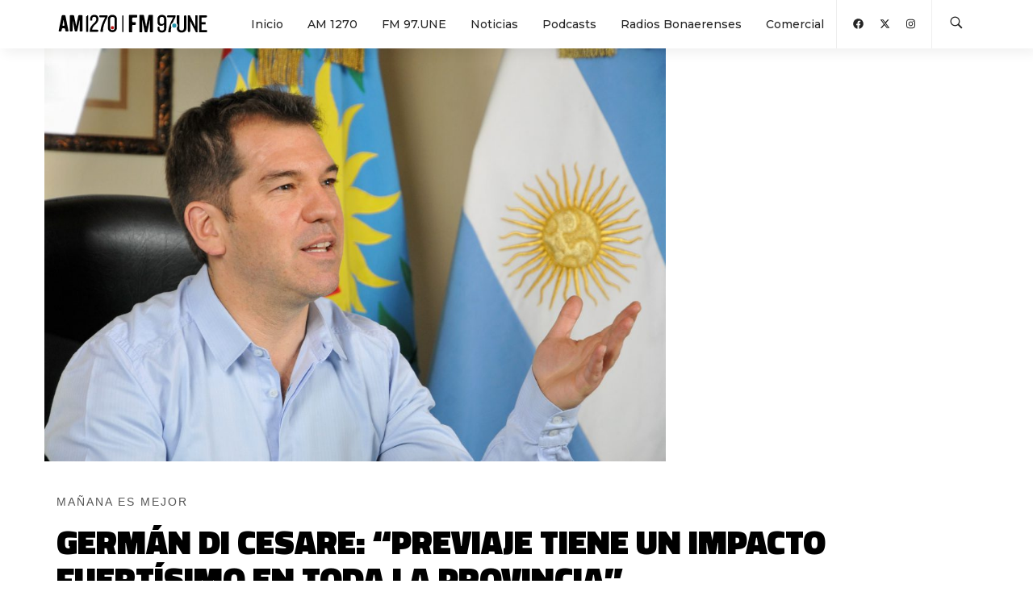

--- FILE ---
content_type: text/html; charset=UTF-8
request_url: https://provinciaradio.com.ar/noticia.php?noti_id=4043
body_size: 5049
content:
<!DOCTYPE html>
<html lang="es">
  <head>
    <title>GERMÁN DI CESARE: “PREVIAJE TIENE UN IMPACTO FUERTÍSIMO EN TODA LA PROVINCIA”</title>
    <meta charset="UTF-8">
    <meta name="viewport" content="width=device-width, initial-scale=1.0, maximum-scale=1.0, user-scalable=no">
    <meta http-equiv="X-UA-Compatible" content="IE=edge,chrome=1">
    <meta name="keywords" content="radio, provincia, am1270, fm97une, am, fm, buenos aires, la radio, provincia">
    <link rel="shortcut icon" href="https://provinciaradio.com.ar/images/favicon.png">
    <link rel="shortcut icon" href="https://provinciaradio.com.ar/images/favicon.ico">
    <link rel="stylesheet" href="https://provinciaradio.com.ar/css/bundle.css?v=0.81542100 1768986725"> 
    <link rel="stylesheet" href="https://provinciaradio.com.ar/css/hody-icons.css">
    <link rel="stylesheet" href="https://provinciaradio.com.ar/css/style.css?v=1768986725">
    <link rel="stylesheet" href="https://provinciaradio.com.ar/css/funcional_button.css">
    <link href="https://fonts.googleapis.com/css2?family=Montserrat:ital,wght@0,100;0,200;0,300;0,400;0,500;0,600;0,700;0,800;0,900;1,100;1,200;1,300;1,400;1,500;1,600;1,700;1,800;1,900&family=Oswald:wght@200;300;400;469;500;600;700&family=Titillium+Web:ital,wght@0,200;0,300;0,400;0,600;0,700;0,900;1,200;1,300;1,400;1,600;1,700&display=swap" rel="stylesheet">
    <link rel="stylesheet" href="https://maxcdn.bootstrapcdn.com/font-awesome/4.7.0/css/font-awesome.min.css">    
    <link rel="stylesheet" href="https://cdn.jsdelivr.net/npm/glider-js@1/glider.min.css">

    <!-- TOTO -->
    <link rel="stylesheet" href="https://provinciaradio.com.ar/css/funcional.css">
    <!-- Global site tag (gtag.js) - Google Analytics -->
    <script async src="https://www.googletagmanager.com/gtag/js?id=G-1LC2CWY6VE"></script>
    <script defer src="js/fa/brands.js"></script>
    <script defer src="js/fa/solid.js"></script>
    <script defer src="js/fa/regular.js"></script>
    <script defer src="js/fa/fontawesome.js"></script>
    <script>
      window.dataLayer = window.dataLayer || [];
      function gtag(){dataLayer.push(arguments);}
      gtag('js', new Date());
      gtag('config', 'G-1LC2CWY6VE');
    </script>
  </head>

<div class="wrapper">

    
<nav id="navbar">
  <div class="navbar-wrapper">
    <div class="container">
      <div class="logo">
        <a href="#arriba">
                      <img src="https://provinciaradio.com.ar/images/radio-provincia-am1270-fm97une-ba-21.svg" alt="Radio Provincia AM1270 FM97.UNE" height="50" width="200" class="logo-light" />
            <img src="https://provinciaradio.com.ar/images/radio-provincia-am1270-fm97une-ba-22.svg" alt="Radio Provincia AM1270 FM97.UNE" height="50" width="200" class="logo-dark" />
                   </a>
     
      </div>
      <div class="menu-extras">
        <div class="menu-item">
          <div class="nav-toggle">
            <button class="menu-toggle" type="button" aria-expanded="false" aria-controls="navigation" aria-label="Abrir el menú principal">
              <div class="hamburger" aria-hidden="true">
                <div class="hamburger-box">
                  <div class="hamburger-inner"><span></span>
              </div>
            </button>
          </div>
        </div>
      </div>
      <div id="navigation">
        <ul class="navigation-menu nav">
                      <li>
              <a href="https://provinciaradio.com.ar/index.php" >
                Inicio              </a>
            </li>
                      <li>
              <a href="https://provinciaradio.com.ar/am1270.php" >
                AM 1270              </a>
            </li>
                      <li>
              <a href="https://provinciaradio.com.ar/fm97une.php" >
                FM 97.UNE              </a>
            </li>
                      <li>
              <a href="https://provinciaradio.com.ar/noticias.php" >
                Noticias              </a>
            </li>
                      <li>
              <a href="#classes" data-scroll="true">
                Podcasts              </a>
            </li>
                      <li>
              <a href="https://provinciaradio.com.ar/radios_bonaerenses.php" >
                Radios Bonaerenses              </a>
            </li>
                      <li>
              <a href="https://provinciaradio.com.ar/contacto.php" >
                Comercial              </a>
            </li>
          
          <div class="menu-extras">
            <div class="menu-item">
              <div class="header-socials">
                <ul>
                                      <li>
                      <a target="_blank" 
                          href="https://www.facebook.com/Provincia1270/"
                          aria-label="Abrir Facebook"
                      >
                        <i class="fa-brands fa-facebook" 
                            aria-hidden="true" focusable="false"></i>
                        <span class="visually-hidden">Facebook</span>
                      </a>
                    </li>
                                      <li>
                      <a target="_blank" 
                          href="https://twitter.com/provincia1270?lang=es"
                          aria-label="Abrir X (Ex-Twitter)"
                      >
                        <i class="fa-brands fa-x-twitter" 
                            aria-hidden="true" focusable="false"></i>
                        <span class="visually-hidden">X (Ex-Twitter)</span>
                      </a>
                    </li>
                                      <li>
                      <a target="_blank" 
                          href="https://www.instagram.com/provincia1270/"
                          aria-label="Abrir Instagram"
                      >
                        <i class="fa-brands fa-instagram" 
                            aria-hidden="true" focusable="false"></i>
                        <span class="visually-hidden">Instagram</span>
                      </a>
                    </li>
                                  </ul>
              </div>
            </div>



            <div class="menu-item">
              <div class="open-search-form">
                <a href="busqueda.php" aria-label="Buscar en la web">
                  <i class="hc-search" aria-hidden="true" role="presentation"></i>
                  <span class="visually-hidden">Buscar en la web</span>
                </a>
              </div>
            </div>
          </div>
        </ul>
      </div>
    </div>
  </div>
</nav>
    <div id="arriba" style="display:block;position:absolute;color:transparent">Hola</div>

    <section style="padding-top:60px;padding-bottom:0px;">
        <div class="container" style="padding:0px">
            <div class="row">
                <div class="col-xs-12 col-md-8">
                                        <div class="contenedor-portada" style="text-align:center">
                        <img src=images/Di-Cesare.jpg alt="GERMÁN DI CESARE: “PREVIAJE TIENE UN IMPACTO FUERTÍSIMO EN TODA LA PROVINCIA”">                    
                    </div>
                </div>
            </div>
        </div>
    </section>
    

    <!-- -->
    <section style="border-top:none;">
        <div class="container">
            <div id="overlay-spinner">
                <div style="position:absolute;left:50%;top:300px;width:100%">
                    <div class="loader text-center"></div>
                </div>
            </div>
            <div class="row">
                <div class="col-lg-12">
                    <div class="fn-noti-volanta" style="margin-top:-70px;text-transform:uppercase">
                        MAÑANA ES MEJOR                    </div>
                    <input type="hidden" id="in_noti_id" name="in_noti_id" value="4043">
                    <h1 class="titulo-radio-noticias" style="margin-top:15px;text-transform:uppercase">
                        GERMÁN DI CESARE: “PREVIAJE TIENE UN IMPACTO FUERTÍSIMO EN TODA LA PROVINCIA”                    </h1>
                    <div class="autor-podcast cantidad_nombre-podcast">
                        <span class="texto-azul-provincia2">
                            Por 
                        </span>
                        leonardo cermele                        <span> /  4 de November, 2021                        </span>
                    </div>
                    <div class="fn-noti-subtitulo" style="margin-top:15px;margin-bottom:15px;">
                        El legislador bonaerense resaltó el movimiento económico que genera el programa turístico en las distintas localidades.                    </div>
                </div>
                <div class="col-md-8">
                    <article class="post-single">
                        <div class="post-body">
                            <div class="row funcional-text-editor">
                                El diputado provincial del Frente de Todos, Germán Di Cesare en diálogo con Mañana es Mejor analizó el impacto del programa Previaje en los destinos turísticos bonaerenses.<p><br><audio src="images/Dicesare_0411.mp3" controls=""></audio><p><br></p><p><p><p>Di Cesare aseveró en declaraciones a Radio Provincia que “Previaje es un programa muy exitoso, genera  un gran movimiento económico. Todos los fines de semana hay muchísima gente, los bares y restaurantes ya han abierto y comenzaron a trabajar". </p><p>Y sobre el programa recalcó que “tiene un impacto fuertísimo en toda la Provincia porque la mayoría de las plazas están ocupadas en casi toda la costa".</p><p>El  ex intendente de Miramar dijo que “la gente tiene muchas ganas de descansar, se viaja más veces que antes y al hacer escapadas por 4 días, vemos mucho turismo regional”</p><p>Asimismo destacó una de las medidas aplicadas ante la pandemia y fue la de votar “la ley de Apoyo Fiscal,  es el acompañamiento a un sector muy  golpeado como el hotelero, salones de fiestas y discos para eximirlos del impuesto inmobiliario hasta el 30 de septiembre de 2021".</p><p>Finalmente enfatizó que “la producción se está reactivando, hay un acompañamiento del Estado y muchas firmas que están interesadas en venir invertir a la Argentina”. </p><p><br></p></p></p></p>                            </div>
                        </div>
                        <div class="post-tags">
                                                        <a href="buscar.php?q=di+cesare">di cesare</a>
                                                        <a href="buscar.php?q=programa%26amp%3Bnbsp%3B">programa&amp;nbsp;</a>
                                                        <a href="buscar.php?q=previaje">previaje</a>
                                                        <a href="buscar.php?q=exitoso">exitoso</a>
                                                        <a href="buscar.php?q=impacto%26amp%3Bnbsp%3B">impacto&amp;nbsp;</a>
                                                        <a href="buscar.php?q=fuertisimo">fuertisimo</a>
                                                        <a href="buscar.php?q=provincia">provincia</a>
                                                        <a href="buscar.php?q=destinos">destinos</a>
                                                        <a href="buscar.php?q=diputado">diputado</a>
                                                    </div>                            
                    </article>
                </div>
            </div>
            <div class="row">
                <div class="col-lg-8">
                    <div class="btn-container mb-15">
                        <a href="noticias.php" class="btn btn-color-out upper no-radius btn-lg btn-block">Volver a Noticias</a>
                    </div>
                </div>
            </div>
        </div>
    </section>
                
    <footer id="footer" class="light-footer">
    <div class="footer-widgets">
        <div class="container">
            <div class="row">
                <div class="col-md-3 col-sm-6">
                    <div class="widget">
                        <figure class="footer-logo mb-15">
                            <img src="images/radio-provincia-am1270-fm97une-ba-22.svg" alt="Radio Provincia / AM 1270 / FM 97.UNE">
                        </figure>
                        <div class="textwidget">
                            <div>
                                Somos la Radio Pública de la Provincia de Buenos Aires.<br>
                                Iniciamos transmisiones el 18 de febrero de 1937, HOY renovamos la mística con vigencia hacia el futuro.
                            </div>
                            <div>
                                <br>
                                <a href="5492216097890"target="_blank"><i class="hc-call"></i>&nbsp;&nbsp;0221 609-7890</a>
                                <br>
                                <a href="#"target="_blank"><i class="hc-pin"></i>&nbsp;&nbsp;Av. 53 810 - La Plata - Bs. As.
                                </a>
                            </div>
                        </div>
                    </div>
                </div>
                <div class="col-md-3 col-sm-6">
                    <div class="widget">
                        <h5>MENÚ</h5>
                        <div class="menu-footer">
                            <ul>
                                <li><a href="./index.php">Inicio</a></li>
                                <li><a href="./am1270.php">AM 1270</a></li>
                                <li><a href="./fm97une.php">FM 97.UNE</a> </li>
                                <li><a href="./acerca.php">Institucional</a> </li>
                                <li><a href="./contacto.php">Contacto comercial</a></li>
                            </ul>
                        </div>
                    </div>
                </div>
                <div class="col-md-3 col-sm-6">
                    <div class="widget">
                        <h5>NOTICIAS</h5>
                        <div class="menu-footer">
                            <ul>
                            <li><a href="./noticias.php?seccion=provincia">Provincia</a></li>
                            <li><a href="./noticias.php?seccion=nacional">Nacional</a></li>
                            <li><a href="./noticias.php?seccion=deportes">Deportes</a></li>
                            <li><a href="./noticias.php?seccion=cultura">Cultura</a></li>    
                        </ul>
                    </div>
                </div>
            </div>
            <div class="col-md-3 col-sm-6">
                <div class="widget">
                    <h5>SUENA</h5>
                    <div class="menu-footer">
                        <ul>
                            <li><a href="./index.php#classes">Podcasts</a></li>
                            <li><a href="./fm97une.php#musica">Música</a></li> 
                            <li><a href="#programacion" data-scroll="true" onclick="programacion_mostrar(event, document.getElementById('programacion_btn_am'),'am')">Programación AM 1270</a></li>
                            <li><a href="#programacion" data-scroll="true" onclick="programacion_mostrar(event, document.getElementById('programacion_btn_fm'),'fm')">Programación FM 97.UNE</a></li>
                        </ul>
                    </div>
                </div>
            </div>
            <div class="col-lg-12">
                <ul class="social-list text-center">
                                        <li>
                      <a target="_blank" href="https://www.facebook.com/Launeok971" aria-label="Ir a Facebook">
                        <i class="fa-brands fa-facebook" aria-hidden="true"></i>
                        <span class="visually-hidden">Ir a Facebook</span>
                      </a>
                    </li>
                                      <li>
                      <a target="_blank" href="https://twitter.com/LaUneok" aria-label="Ir a X (Ex-Twitter)">
                        <i class="fa-brands fa-x-twitter" aria-hidden="true"></i>
                        <span class="visually-hidden">Ir a X (Ex-Twitter)</span>
                      </a>
                    </li>
                                      <li>
                      <a target="_blank" href="https://www.instagram.com/launeok/" aria-label="Ir a ">
                        <i class="fa-brands fa-instagram" aria-hidden="true"></i>
                        <span class="visually-hidden">Ir a </span>
                      </a>
                    </li>
                                  </ul>
            </div>
            <div class="col-md-12 font-12 text-center mobilizate">
                <br>
            </div>
        </div>
    </div>
</footer>
    </div> <!-- DIV#WRAPPER -->


    <!-- /.modal search--> 
<div id="search-modal">
    <div class="centrize">
        <div class="v-center">
            <div class="container">
                <form class="search-form" action="buscar.php" method="get">
                    <label for="q" class="visually-hidden">Buscar en el sitio</label>
                    <input class="form-control" type="search" required name="q" id="q"
                            placeholder="Haga su búsqueda" value="" style="color:white!important;"
                            aria-label="Buscar en el sitio"
                    >
                    <button type="submit" class="visually-hidden">Buscar</button>
                </form>
            </div>
        </div>
    </div>
    <a id="close-search-modal" href="busqueda.html" aria-label="Cerrar buscador">
        <i class="hc-close" aria-hidden="true"></i>
        <span class="visually-hidden">Cerrar buscador</span>
    </a>
    </div>
    <div class="modal fade" id="share" tabindex="-1" role="dialog" aria-labelledby="myModalLabel" aria-hidden="true">
    <div class="modal-dialog">
        <div class="modal-content  color-background-share">
            <div class="modal-header">
                <button type="button" class="close" data-dismiss="modal">
                    <span aria-hidden="true">×</span><span class="sr-only">Cerrar</span>
                </button>
                <h4 class="modal-title text-center" id="myModalLabel" aria-label="Compartir en:">
                    <i class="pe-7s-share" aria-hidden="true" role="img"></i> Comparta en:
                </h4>
            </div>
            <div class="modal-body">
                <a class="btn btn-block btn-default" id="fb_modal_btn" aria-label="Compartir en Facebook">
                    <i class="fa-brands fa-facebook" aria-hidden="true" role="img"></i>  Facebook
                </a> 
                <div class="sep5">
                </div>
                <a class="btn btn-block btn-default" id="tw_modal_btn" aria-label="Compartir en X (ex Twitter)">
                    <i class="fa-brands fa-twitter" aria-hidden="true" role="img"></i>  X
                </a>
                <div class="sep5">
                </div>
                <a class="btn btn-block btn-default" id="wa_modal_btn" aria-label="Compartir en WhatsApp">
                    <i class="fa-brands fa-whatsapp" aria-hidden="true" role="img"></i>  Whatsapp
                </a>
                <a class="btn btn-block btn-default" id="li_modal_btn" aria-label="Copiar enlace">
                    <i class="fa fa-copy" aria-hidden="true" role="img"></i>  Copiar Enlace
                </a>
                <label for="li_modal_in" class="vissualy-hidden">Dirección de enlace a copiar</label>
                <input type="text" id="li_modal_in" style="opacity:0" aria-hidden="true">
                <span id="li_modal_msg" style="display:none;color:var(--color-success);width:100%;text-align:center">Se ha copiado la dirección de enlace</span>
            </div>
        </div>
    </div>
</div>
    <div id="toast">
    <div class="container">
        <div class="row text-center">
            <div class="col-xs-1 col-md-3"></div>
            <div class="alert alert-success alert-dismissible col-xs-10 col-md-6 shadow" role="alert">
                <div class="alert-icon">
                    <i class="hc-checkmark-circle" aria-hidden="true" role="presentation"></i>
                </div>
                <p class="text-left"></p>
                <button class="close" type="button" onclick="$(this).closest('div').hide();" aria-label="Close"><i class="hc-close"></i>
                </button>
            </div>
            <div class="col-xs-1 col-md-3"></div>
        </div>
    </div>
</div>
    

    <script src="https://ajax.googleapis.com/ajax/libs/jquery/2.2.4/jquery.min.js"></script>
    <script type="text/javascript" src="js/bundle.js"></script>
    <script type="text/javascript" src="js/main.js"></script>
    <script type="text/javascript" src="js/funcional.min.js"></script>
    <script type="text/javascript">
    $(function(){
            })
    </script>
  </body>
</html>


--- FILE ---
content_type: text/css
request_url: https://provinciaradio.com.ar/css/funcional.css
body_size: 3176
content:
:root {
    --color-principal: #00b0c7;
    --color-peligro: #ff4656;
    --color-success: #2ecc71;
    --color-admin: #00b0c7;
    --color-input: rgba(0, 0, 0, 0.02);
    --color-hover-claro: rgba(0, 0, 0, 0.03);
    --color-inset: #ddd;
    --color-inset-hover: #ccc;
    --color-texto: #333;
    --border-principal: 2px;
}


/* Ocultar las flechitas de input tipo numero
/* Chrome, Safari, Edge, Opera */

input::-webkit-outer-spin-button,
input::-webkit-inner-spin-button {
    -webkit-appearance: none;
    margin: 0;
}


/* Firefox */

input[type=number] {
    -moz-appearance: textfield;
}

input.funcional {
    width: 400px;
    border: none;
    outline: none;
    text-transform: inherit;
}

textarea.funcional {
    text-transform: inherit;
    border: none;
    padding: 0px;
    width: 100%;
    outline: none;
    resize: none;
}

textarea.funcional:hover,
input.funcional:hover {
    background-color: var(--color-hover-claro);
}

div.funcional,
label.funcional {
    height: 50px;
    width: 100%;
    padding: 0 30px;
    color: var(--color-principal);
    border-style: solid;
    border-width: var(--border-principal);
    border-color: var(--color-principal);
    cursor: pointer;
    display: inline-block;
    text-align: center;
    font-size: 11px;
/*
    text-transform: uppercase;
*/
}

div.funcional:hover,
label.funcional:hover {
    color: white;
    background-color: var(--color-principal);
}

.container-funcional-dia {
    max-width: 300px;
    display: flex;
    cursor: default;
}

.label-funcional-dia {
    margin: auto;
}

.funcional-dia {
    display: inline-block;
    width: 24px;
    height: 24px;
    margin-top: 10px;
    margin-bottom: 20px;
    justify-content: space-between;
    border-width: var(--border-principal);
    border-color: var(--color-inset);
    border-style: solid;
    border-radius: 50%;
    color: var(--color-inset);
    line-height: 20px;
    font-size: 14px;
    text-align: center;
}

.funcional-dia:hover {
    border-color: var(--color-inset-hover);
    color: var(--color-inset-hover);
}

.label-funcional-dia input[type=checkbox] {
    display: none;
}

.label-funcional-dia input[type=checkbox]:checked~.funcional-dia {
    background-color: var(--color-principal);
    color: white;
    border-color: var(--color-principal);
}

.funcional-delete {
    display: inline-block;
    width: 24px;
    height: 24px;
    margin-top: 10px;
    margin-bottom: 20px;
    justify-content: space-around;
    border-width: var(--border-principal);
    border-color: transparent;
    border-style: solid;
    border-radius: 50%;
    color: var(--color-inset);
    line-height: 20px;
    font-size: 20px;
    text-align: center;
}

.funcional-delete:hover {
    background-color: var(--color-peligro);
    border-color: var(--color-peligro);
    color: white;
}

#horario .funcional-form-control {
    height: 24px;
    margin-top: 10px;
    font-size: 11px;
}

.horario-row:hover {
    background-color: var(--color-hover-claro);
}

.subtitulo-radio-podcast {
    font-style: italic;
}

.label-funcional-radio input[type=radio] {
    display: none;
}

.label-funcional-radio input[type=radio]:not(:checked)~.funcional-radio {
    opacity: 0.3;
}

.label-funcional-radio input[type=radio]:checked~.funcional-radio {
    opacity: 1;
}

.label-funcional-radio input[type=radio]:disabled~.funcional-radio {
    background-color: transparent;
    color: var(--color-texto);
    border-color: transparent;
}

.btn.upper {
    line-height: 49px !important;
}

textarea.has-error,
input.has-error,
div.has-error {
    border-bottom: 1px solid var(--color-peligro) !important;
}

textarea.has-success,
input.has-success,
div.has-success {
    border-bottom: 1px solid var(--color-success) !important
}


/* SPINNER SPINNER SPINNER SPINNER SPINNER*/

.loader {
    border: 4px solid #f3f3f3;
    /* Light grey */
    border-top: 4px solid var(--color-principal);
    /* Blue */
    border-radius: 50%;
    width: 100px;
    height: 100px;
    animation: spin 2s linear infinite;
}


/* Safari */

@-webkit-keyframes spin {
    0% {
        -webkit-transform: rotate(0deg);
    }
    100% {
        -webkit-transform: rotate(360deg);
    }
}

@keyframes spin {
    0% {
        transform: rotate(0deg);
    }
    100% {
        transform: rotate(360deg);
    }
}

#overlay-spinner {
    position: absolute;
    /* Sit on top of the page content */
    display: none;
    /* Hidden by default */
    width: 100%;
    /* Full width (cover the whole page) */
    height: 100%;
    /* Full height (cover the whole page) */
    top: 0;
    left: 0;
    right: 0;
    bottom: 0;
    background-color: rgba(255, 255, 255, 0.5);
    /* Black background with opacity */
    z-index: 20;
    /* Specify a stack order in case you're using a different order for other elements */
    cursor: pointer;
    /* Add a pointer on hover */
}

.alert-funcional {
    display: none;
    font-size: 14px;
    padding: 15px 41px 15px 65px;
}

.alert-icon {
    width: 50px !important;
}

.alert-icon i {
    font-size: 14px !important;
}

.alert .close {
    right: 11px;
}


/* programas programas programas programas*/

.funcional-active-bold.active {
    font-weight: bold !important;
}

.funcional-active-bold {
    cursor: pointer;
}


/* EDITOR EDITOR EDITOR EDITOR */

.funcional-text-editor {
    width: 100%;
    margin: 0;
    padding: 0;
    border: 0;
}

.funcional-text-editor .funcional-tools {
    height: 48px;
    margin-bottom: 15px;
    border: 1px solid black;
    display: flex;
    align-items: center;
    position: sticky;
    position: -webkit-sticky;
}

.funcional-button {
    cursor: pointer;
    display: inline-block;
    margin-left: 0px!important;
    border: 0;
    border-radius: 3px;
    min-width: 36px;
    height: 36px;
    line-height: 36px;
    text-align: center;
}

.funcional-button:hover {
    background-color: var(--color-hover-claro);
    color: var(--color-principal);
}

.funcional-button i {
    margin-right: 0;
}

.funcional-text-editor .funcional-content-editable {
    padding: 0px;
    outline: none;
    overflow: auto;
    min-height: 300px;
}

#funcional_link_modal,
#funcional_image_modal {
    background-image: none;
}

#funcional_link_modal .modal-content,
#funcional_image_modal .modal-content {
    border-radius: 0px;
}

#funcional_link_modal .modal-body,
#funcional_image_modal .modal-body {
    padding: 30px 30px 0px;
}

#funcional_link_modal .modal-footer,
#funcional_image_modal .modal-footer {
    border: none;
    padding: 0px 30px 10px;
}

.funcional-text-editor .funcional-editable-link {
    color: var(--color-principal);
}

#funcional_image_modal {
    top: 100px;
}

.funcional-div-imagen .funcional-image-container {
    margin-bottom: 30px;
    background-color: var(--color-hover-claro);
    width: 100%;
    min-height: 200px;
}

.funcional-div-imagen label {
    margin-bottom: 30px;
}

.funcional-div-imagen label i {
    margin-right: 0px;
}

funcional-div-imagen .cambiar-margin-top2 {
    margin-top: 20px;
}

.funcional-input-block {
    width: 100%;
    border-bottom: 1px solid var(--color-hover-claro);
    border-top: 0px;
    border-right: 0px;
    border-left: 0px;
    outline: none;
    text-transform: inherit;
    height: 38px;
    padding: 5px 0px 5px;
    margin: 0px 0px 30px;
}

.funcional-input-block:hover {
    background-color: var(--color-hover-claro);
}

article.post-single h2 {
    margin-bottom: 15px;
    font-weight: 800;
    line-height: 1;
    color: black;
}

article.post-single h3 {
    font-weight: 800;
    line-height: 1;
    color: black;
}

.funcional-tags-container i {
    margin-left: 5px;
}

.funcional-tags-container i:hover {
    color: var(--color-peligro);
}

.funcional-tags-input {
    display: block;
    float: left;
    padding: 8px 10px;
    margin: 0 10px 10px 0;
    font-size: 10px;
    text-transform: uppercase;
    letter-spacing: 0.1em;
    font-family: 'Montserrat', sans-serif;
    -webkit-transition: all .3s ease;
    transition: all .3s ease;
    font-weight: 600;
    color: #333333;
    text-decoration: none;
    box-sizing: border-box;
    min-width: 200px;
    outline: none;
    border: 1px solid var(--color-hover-claro);
}

.funcional-tags-input:hover {
    cursor: pointer;
    background-color: var(--color-hover-claro);
    border: 0px;
}

.label-funcional-resumen input[type=radio] {
    display: none;
}

.label-funcional-resumen input[type=radio]:not(:checked)~.funcional-resumen {
    background-color: var(--color-hover-claro);
}

.label-funcional-resumen input[type=radio]:checked~.funcional-resumen {
    background-color: var(--color-principal);
    color: white;
}

.label-funcional-resumen {
    display: flex;
    align-content: center;
    cursor: pointer;
    padding: 5px;
}

.funcional-resumen {
    width: 100%;
    height: 30px;
    padding: 3px;
    border: none;
    text-align: center;
    opacity: 0.7;
}

.funcional-resumen:hover {
    opacity: 1;
}

.btn-funcional-peligro {
    border-color: var(--color-peligro);
    color: var(--color-peligro);
}

.btn-funcional-peligro:hover {
    border-color: var(--color-peligro);
    background-color: var(--color-peligro);
    color: white;
}


/* AUDIO TAG AUDIO TAG AUDIO TAG AUDIO TAG*/


/* AUDIO TAG AUDIO TAG AUDIO TAG AUDIO TAG*/


/* AUDIO TAG AUDIO TAG AUDIO TAG AUDIO TAG*/


/* AUDIO TAG AUDIO TAG AUDIO TAG AUDIO TAG*/


/* 
audio {
    display: none !important;
} */

#funcional-boton-play:hover {
    cursor: pointer;
    color: var(--color-principal) !important;
    background-color: var(--color-hover-claro)!important;
}

.modal {
    background-image: none !important;
}

.modal-content {
    border-radius: 0;
}

.btn-round {
    width: 50px;
    line-height: 48px !important;
    text-align: center !important;
}

.btn-round i {
    margin-right: 0;
}


/* NO SE NO SE NO SE NO SE */


/* admin admin admin admin admin */

input.funcional-admin {
    border: 1px solid var(--color-texto);
    background-color: var(--color-hover-claro);
    outline: none;
    text-transform: inherit;
    line-height: 40px;
}

input.funcional-admin:disabled {
    border: 1px solid transparent;
    outline: none;
    background-color: transparent;
}

.color-admin {
    border-color: var(--color-admin);
    color: var(--color-admin);
}

.color-admin:hover {
    background-color: var(--color-admin);
    border-color: var(--color-admin);
}

.label-funcional-radio input[type=radio]:disabled~.color-admin {
    background-color: transparent;
    color: var(--color-texto);
    border-color: transparent;
}

.modal-header {
    border-bottom: 0px;
}

.modal-footer {
    border-top: 0px;
}

.textarea-fn-admin {
    border: 1px solid rgb(238, 238, 238);
    padding: 15px;
    width: 100%;
    outline: none;
    resize: none;
    border-radius: 0px;
}

.textarea-fn-admin:focus {
    background-color: #eee;
}

.textarea-fn-admin:disabled {
    cursor: not-allowed;
}

.fn-table tr:hover {
    background-color: var(--color-hover-claro) !important;
}

#toast {
    display: none;
    position: fixed;
    z-index: 9999;
    bottom: 10px;
    width: 100%;
}

.fn-dixit-edit {
    background-color: rgba(0, 0, 0, 0.5);
    outline: none;
}

.fn-podcast:hover {
    background-color: var(--color-hover-claro);
}

.fn_pod_contenido {
    cursor: pointer;
}

.fn-1-linea {
    overflow: hidden;
    text-overflow: ellipsis;
    display: -webkit-box;
    -webkit-line-clamp: 1;
    /* number of lines to show */
    -webkit-box-orient: vertical;
}

.fn-2-lineas {
    overflow: hidden;
    text-overflow: ellipsis;
    display: -webkit-box;
    -webkit-line-clamp: 2;
    /* number of lines to show */
    -webkit-box-orient: vertical;
}

.fn-noti-volanta {
    letter-spacing: 2px;
    font-size: 14px;
    color: #555;
    text-transform: uppercase;
}

.fn-noti-volanta-m {
    margin-top: -15px;
    margin-bottom: -15px;
    font-size: 12px!important;
    color: #555;
    text-transform: uppercase;
}

.fn-noti-volanta-s {
    margin-top: -15px;
    margin-bottom: -15px;
    font-size: 10px;
    color: #555;
    text-transform: uppercase;
}

.fn-noti-volanta-xs {
    margin-top: -15px;
    margin-bottom: -15px;
    font-size: 10px;
    color: #555;
    text-transform: uppercase;
}


.fn-noti-subtitulo {
    font-weight: 700;
    font-size: 22px;
    color: #111;
}


/* Position child elements relative to this element */

.aspect-ratio-box {
    position: relative;
}


/* Create a pseudo element that uses padding-bottom to take up space */

.aspect-ratio-box::after {
    display: block;
    content: '';
    /* 16:9 aspect ratio */
    padding-bottom: 50%;
}


/* Image is positioned absolutely relative to the parent element */

.aspect-ratio-box img {
    /* Image should match parent box size */
    position: absolute;
    left: 0;
    top: 0;
    width: 100%;
    height: 100%;
    object-fit: cover;
}

.aspect-ratio-box-2 {
    position: relative;
}


/* Create a pseudo element that uses padding-bottom to take up space */

.aspect-ratio-box-2::after {
    display: block;
    content: '';
    /* 3:2 aspect ratio */
    padding-bottom: 66.6%;
}


/* Image is positioned absolutely relative to the parent element */

.aspect-ratio-box-2 img {
    /* Image should match parent box size */
    position: absolute;
    left: 0;
    top: 0;
    width: 100%;
    height: 100%;
    object-fit: cover;
}


/* input number sin flechitas */


/* Chrome, Safari, Edge, Opera */

input::-webkit-outer-spin-button,
input::-webkit-inner-spin-button {
    -webkit-appearance: none;
    margin: 0;
}


/* Firefox */

input[type=number] {
    -moz-appearance: textfield;
    margin: 30px 0px;
    font-size: 45px;
}

.fn-contar-caracteres {
    font-weight: normal;
    font-size: 14px;
}

@media only screen and (max-width: 767px) {
    .cambiar-margin-top {
        margin-top: 0px;
        text-align: center;
        padding-bottom: 40px
    }
    .cambiar-margin-top img {
        max-height: 280px;
        ;
    }
    .cambiar-margin-top2 img {
        max-height: 20px;
   }
}

@media only screen and (min-width: 768px) {
    .cambiar-margin-top {
        margin-top: 110px;
    }
    .cambiar-margin-top2 {
       margin-top: 20px;
    }
}

#totem {
    display: none;
}

.contacto-whatsapp {
    display: flex;
    flex-direction: row;
    align-items: center;
    width: fit-content;
    margin-left: auto;
    margin-right: auto;
    margin-top: 30px;   
    margin-bottom: 30px; 
}

.contacto-whatsapp b {
    margin-right: 15px;
    margin-bottom: 0;
}

.contacto-whatsapp img {
   width: 100px;
   height: auto;
   margin-top: 0; 
}

--- FILE ---
content_type: application/javascript
request_url: https://provinciaradio.com.ar/js/fa/fontawesome.js
body_size: 26562
content:
/*!
 * Font Awesome Free 6.4.2 by @fontawesome - https://fontawesome.com
 * License - https://fontawesome.com/license/free (Icons: CC BY 4.0, Fonts: SIL OFL 1.1, Code: MIT License)
 * Copyright 2023 Fonticons, Inc.
 */
(function () {
  'use strict';

  function ownKeys(object, enumerableOnly) {
    var keys = Object.keys(object);

    if (Object.getOwnPropertySymbols) {
      var symbols = Object.getOwnPropertySymbols(object);
      enumerableOnly && (symbols = symbols.filter(function (sym) {
        return Object.getOwnPropertyDescriptor(object, sym).enumerable;
      })), keys.push.apply(keys, symbols);
    }

    return keys;
  }

  function _objectSpread2(target) {
    for (var i = 1; i < arguments.length; i++) {
      var source = null != arguments[i] ? arguments[i] : {};
      i % 2 ? ownKeys(Object(source), !0).forEach(function (key) {
        _defineProperty(target, key, source[key]);
      }) : Object.getOwnPropertyDescriptors ? Object.defineProperties(target, Object.getOwnPropertyDescriptors(source)) : ownKeys(Object(source)).forEach(function (key) {
        Object.defineProperty(target, key, Object.getOwnPropertyDescriptor(source, key));
      });
    }

    return target;
  }

  function _typeof(obj) {
    "@babel/helpers - typeof";

    return _typeof = "function" == typeof Symbol && "symbol" == typeof Symbol.iterator ? function (obj) {
      return typeof obj;
    } : function (obj) {
      return obj && "function" == typeof Symbol && obj.constructor === Symbol && obj !== Symbol.prototype ? "symbol" : typeof obj;
    }, _typeof(obj);
  }

  function _wrapRegExp() {
    _wrapRegExp = function (re, groups) {
      return new BabelRegExp(re, void 0, groups);
    };

    var _super = RegExp.prototype,
        _groups = new WeakMap();

    function BabelRegExp(re, flags, groups) {
      var _this = new RegExp(re, flags);

      return _groups.set(_this, groups || _groups.get(re)), _setPrototypeOf(_this, BabelRegExp.prototype);
    }

    function buildGroups(result, re) {
      var g = _groups.get(re);

      return Object.keys(g).reduce(function (groups, name) {
        return groups[name] = result[g[name]], groups;
      }, Object.create(null));
    }

    return _inherits(BabelRegExp, RegExp), BabelRegExp.prototype.exec = function (str) {
      var result = _super.exec.call(this, str);

      return result && (result.groups = buildGroups(result, this)), result;
    }, BabelRegExp.prototype[Symbol.replace] = function (str, substitution) {
      if ("string" == typeof substitution) {
        var groups = _groups.get(this);

        return _super[Symbol.replace].call(this, str, substitution.replace(/\$<([^>]+)>/g, function (_, name) {
          return "$" + groups[name];
        }));
      }

      if ("function" == typeof substitution) {
        var _this = this;

        return _super[Symbol.replace].call(this, str, function () {
          var args = arguments;
          return "object" != typeof args[args.length - 1] && (args = [].slice.call(args)).push(buildGroups(args, _this)), substitution.apply(this, args);
        });
      }

      return _super[Symbol.replace].call(this, str, substitution);
    }, _wrapRegExp.apply(this, arguments);
  }

  function _classCallCheck(instance, Constructor) {
    if (!(instance instanceof Constructor)) {
      throw new TypeError("Cannot call a class as a function");
    }
  }

  function _defineProperties(target, props) {
    for (var i = 0; i < props.length; i++) {
      var descriptor = props[i];
      descriptor.enumerable = descriptor.enumerable || false;
      descriptor.configurable = true;
      if ("value" in descriptor) descriptor.writable = true;
      Object.defineProperty(target, descriptor.key, descriptor);
    }
  }

  function _createClass(Constructor, protoProps, staticProps) {
    if (protoProps) _defineProperties(Constructor.prototype, protoProps);
    if (staticProps) _defineProperties(Constructor, staticProps);
    Object.defineProperty(Constructor, "prototype", {
      writable: false
    });
    return Constructor;
  }

  function _defineProperty(obj, key, value) {
    if (key in obj) {
      Object.defineProperty(obj, key, {
        value: value,
        enumerable: true,
        configurable: true,
        writable: true
      });
    } else {
      obj[key] = value;
    }

    return obj;
  }

  function _inherits(subClass, superClass) {
    if (typeof superClass !== "function" && superClass !== null) {
      throw new TypeError("Super expression must either be null or a function");
    }

    subClass.prototype = Object.create(superClass && superClass.prototype, {
      constructor: {
        value: subClass,
        writable: true,
        configurable: true
      }
    });
    Object.defineProperty(subClass, "prototype", {
      writable: false
    });
    if (superClass) _setPrototypeOf(subClass, superClass);
  }

  function _setPrototypeOf(o, p) {
    _setPrototypeOf = Object.setPrototypeOf || function _setPrototypeOf(o, p) {
      o.__proto__ = p;
      return o;
    };

    return _setPrototypeOf(o, p);
  }

  function _slicedToArray(arr, i) {
    return _arrayWithHoles(arr) || _iterableToArrayLimit(arr, i) || _unsupportedIterableToArray(arr, i) || _nonIterableRest();
  }

  function _toConsumableArray(arr) {
    return _arrayWithoutHoles(arr) || _iterableToArray(arr) || _unsupportedIterableToArray(arr) || _nonIterableSpread();
  }

  function _arrayWithoutHoles(arr) {
    if (Array.isArray(arr)) return _arrayLikeToArray(arr);
  }

  function _arrayWithHoles(arr) {
    if (Array.isArray(arr)) return arr;
  }

  function _iterableToArray(iter) {
    if (typeof Symbol !== "undefined" && iter[Symbol.iterator] != null || iter["@@iterator"] != null) return Array.from(iter);
  }

  function _iterableToArrayLimit(arr, i) {
    var _i = arr == null ? null : typeof Symbol !== "undefined" && arr[Symbol.iterator] || arr["@@iterator"];

    if (_i == null) return;
    var _arr = [];
    var _n = true;
    var _d = false;

    var _s, _e;

    try {
      for (_i = _i.call(arr); !(_n = (_s = _i.next()).done); _n = true) {
        _arr.push(_s.value);

        if (i && _arr.length === i) break;
      }
    } catch (err) {
      _d = true;
      _e = err;
    } finally {
      try {
        if (!_n && _i["return"] != null) _i["return"]();
      } finally {
        if (_d) throw _e;
      }
    }

    return _arr;
  }

  function _unsupportedIterableToArray(o, minLen) {
    if (!o) return;
    if (typeof o === "string") return _arrayLikeToArray(o, minLen);
    var n = Object.prototype.toString.call(o).slice(8, -1);
    if (n === "Object" && o.constructor) n = o.constructor.name;
    if (n === "Map" || n === "Set") return Array.from(o);
    if (n === "Arguments" || /^(?:Ui|I)nt(?:8|16|32)(?:Clamped)?Array$/.test(n)) return _arrayLikeToArray(o, minLen);
  }

  function _arrayLikeToArray(arr, len) {
    if (len == null || len > arr.length) len = arr.length;

    for (var i = 0, arr2 = new Array(len); i < len; i++) arr2[i] = arr[i];

    return arr2;
  }

  function _nonIterableSpread() {
    throw new TypeError("Invalid attempt to spread non-iterable instance.\nIn order to be iterable, non-array objects must have a [Symbol.iterator]() method.");
  }

  function _nonIterableRest() {
    throw new TypeError("Invalid attempt to destructure non-iterable instance.\nIn order to be iterable, non-array objects must have a [Symbol.iterator]() method.");
  }

  var noop = function noop() {};

  var _WINDOW = {};
  var _DOCUMENT = {};
  var _MUTATION_OBSERVER = null;
  var _PERFORMANCE = {
    mark: noop,
    measure: noop
  };

  try {
    if (typeof window !== 'undefined') _WINDOW = window;
    if (typeof document !== 'undefined') _DOCUMENT = document;
    if (typeof MutationObserver !== 'undefined') _MUTATION_OBSERVER = MutationObserver;
    if (typeof performance !== 'undefined') _PERFORMANCE = performance;
  } catch (e) {}

  var _ref = _WINDOW.navigator || {},
      _ref$userAgent = _ref.userAgent,
      userAgent = _ref$userAgent === void 0 ? '' : _ref$userAgent;
  var WINDOW = _WINDOW;
  var DOCUMENT = _DOCUMENT;
  var MUTATION_OBSERVER = _MUTATION_OBSERVER;
  var PERFORMANCE = _PERFORMANCE;
  var IS_BROWSER = !!WINDOW.document;
  var IS_DOM = !!DOCUMENT.documentElement && !!DOCUMENT.head && typeof DOCUMENT.addEventListener === 'function' && typeof DOCUMENT.createElement === 'function';
  var IS_IE = ~userAgent.indexOf('MSIE') || ~userAgent.indexOf('Trident/');

  var _familyProxy, _familyProxy2, _familyProxy3, _familyProxy4, _familyProxy5;

  var NAMESPACE_IDENTIFIER = '___FONT_AWESOME___';
  var UNITS_IN_GRID = 16;
  var DEFAULT_CSS_PREFIX = 'fa';
  var DEFAULT_REPLACEMENT_CLASS = 'svg-inline--fa';
  var DATA_FA_I2SVG = 'data-fa-i2svg';
  var DATA_FA_PSEUDO_ELEMENT = 'data-fa-pseudo-element';
  var DATA_FA_PSEUDO_ELEMENT_PENDING = 'data-fa-pseudo-element-pending';
  var DATA_PREFIX = 'data-prefix';
  var DATA_ICON = 'data-icon';
  var HTML_CLASS_I2SVG_BASE_CLASS = 'fontawesome-i2svg';
  var MUTATION_APPROACH_ASYNC = 'async';
  var TAGNAMES_TO_SKIP_FOR_PSEUDOELEMENTS = ['HTML', 'HEAD', 'STYLE', 'SCRIPT'];
  var PRODUCTION = function () {
    try {
      return "production" === 'production';
    } catch (e) {
      return false;
    }
  }();
  var FAMILY_CLASSIC = 'classic';
  var FAMILY_SHARP = 'sharp';
  var FAMILIES = [FAMILY_CLASSIC, FAMILY_SHARP];

  function familyProxy(obj) {
    // Defaults to the classic family if family is not available
    return new Proxy(obj, {
      get: function get(target, prop) {
        return prop in target ? target[prop] : target[FAMILY_CLASSIC];
      }
    });
  }
  var PREFIX_TO_STYLE = familyProxy((_familyProxy = {}, _defineProperty(_familyProxy, FAMILY_CLASSIC, {
    'fa': 'solid',
    'fas': 'solid',
    'fa-solid': 'solid',
    'far': 'regular',
    'fa-regular': 'regular',
    'fal': 'light',
    'fa-light': 'light',
    'fat': 'thin',
    'fa-thin': 'thin',
    'fad': 'duotone',
    'fa-duotone': 'duotone',
    'fab': 'brands',
    'fa-brands': 'brands',
    'fak': 'kit',
    'fa-kit': 'kit'
  }), _defineProperty(_familyProxy, FAMILY_SHARP, {
    'fa': 'solid',
    'fass': 'solid',
    'fa-solid': 'solid',
    'fasr': 'regular',
    'fa-regular': 'regular',
    'fasl': 'light',
    'fa-light': 'light'
  }), _familyProxy));
  var STYLE_TO_PREFIX = familyProxy((_familyProxy2 = {}, _defineProperty(_familyProxy2, FAMILY_CLASSIC, {
    'solid': 'fas',
    'regular': 'far',
    'light': 'fal',
    'thin': 'fat',
    'duotone': 'fad',
    'brands': 'fab',
    'kit': 'fak'
  }), _defineProperty(_familyProxy2, FAMILY_SHARP, {
    'solid': 'fass',
    'regular': 'fasr',
    'light': 'fasl'
  }), _familyProxy2));
  var PREFIX_TO_LONG_STYLE = familyProxy((_familyProxy3 = {}, _defineProperty(_familyProxy3, FAMILY_CLASSIC, {
    'fab': 'fa-brands',
    'fad': 'fa-duotone',
    'fak': 'fa-kit',
    'fal': 'fa-light',
    'far': 'fa-regular',
    'fas': 'fa-solid',
    'fat': 'fa-thin'
  }), _defineProperty(_familyProxy3, FAMILY_SHARP, {
    'fass': 'fa-solid',
    'fasr': 'fa-regular',
    'fasl': 'fa-light'
  }), _familyProxy3));
  var LONG_STYLE_TO_PREFIX = familyProxy((_familyProxy4 = {}, _defineProperty(_familyProxy4, FAMILY_CLASSIC, {
    'fa-brands': 'fab',
    'fa-duotone': 'fad',
    'fa-kit': 'fak',
    'fa-light': 'fal',
    'fa-regular': 'far',
    'fa-solid': 'fas',
    'fa-thin': 'fat'
  }), _defineProperty(_familyProxy4, FAMILY_SHARP, {
    'fa-solid': 'fass',
    'fa-regular': 'fasr',
    'fa-light': 'fasl'
  }), _familyProxy4));
  var ICON_SELECTION_SYNTAX_PATTERN = /fa(s|r|l|t|d|b|k|ss|sr|sl)?[\-\ ]/; // eslint-disable-line no-useless-escape

  var LAYERS_TEXT_CLASSNAME = 'fa-layers-text';
  var FONT_FAMILY_PATTERN = /Font ?Awesome ?([56 ]*)(Solid|Regular|Light|Thin|Duotone|Brands|Free|Pro|Sharp|Kit)?.*/i;
  var FONT_WEIGHT_TO_PREFIX = familyProxy((_familyProxy5 = {}, _defineProperty(_familyProxy5, FAMILY_CLASSIC, {
    '900': 'fas',
    '400': 'far',
    'normal': 'far',
    '300': 'fal',
    '100': 'fat'
  }), _defineProperty(_familyProxy5, FAMILY_SHARP, {
    '900': 'fass',
    '400': 'fasr',
    '300': 'fasl'
  }), _familyProxy5));
  var oneToTen = [1, 2, 3, 4, 5, 6, 7, 8, 9, 10];
  var oneToTwenty = oneToTen.concat([11, 12, 13, 14, 15, 16, 17, 18, 19, 20]);
  var ATTRIBUTES_WATCHED_FOR_MUTATION = ['class', 'data-prefix', 'data-icon', 'data-fa-transform', 'data-fa-mask'];
  var DUOTONE_CLASSES = {
    GROUP: 'duotone-group',
    SWAP_OPACITY: 'swap-opacity',
    PRIMARY: 'primary',
    SECONDARY: 'secondary'
  };
  var prefixes = new Set();
  Object.keys(STYLE_TO_PREFIX[FAMILY_CLASSIC]).map(prefixes.add.bind(prefixes));
  Object.keys(STYLE_TO_PREFIX[FAMILY_SHARP]).map(prefixes.add.bind(prefixes));
  var RESERVED_CLASSES = [].concat(FAMILIES, _toConsumableArray(prefixes), ['2xs', 'xs', 'sm', 'lg', 'xl', '2xl', 'beat', 'border', 'fade', 'beat-fade', 'bounce', 'flip-both', 'flip-horizontal', 'flip-vertical', 'flip', 'fw', 'inverse', 'layers-counter', 'layers-text', 'layers', 'li', 'pull-left', 'pull-right', 'pulse', 'rotate-180', 'rotate-270', 'rotate-90', 'rotate-by', 'shake', 'spin-pulse', 'spin-reverse', 'spin', 'stack-1x', 'stack-2x', 'stack', 'ul', DUOTONE_CLASSES.GROUP, DUOTONE_CLASSES.SWAP_OPACITY, DUOTONE_CLASSES.PRIMARY, DUOTONE_CLASSES.SECONDARY]).concat(oneToTen.map(function (n) {
    return "".concat(n, "x");
  })).concat(oneToTwenty.map(function (n) {
    return "w-".concat(n);
  }));

  var initial = WINDOW.FontAwesomeConfig || {};

  function getAttrConfig(attr) {
    var element = DOCUMENT.querySelector('script[' + attr + ']');

    if (element) {
      return element.getAttribute(attr);
    }
  }

  function coerce(val) {
    // Getting an empty string will occur if the attribute is set on the HTML tag but without a value
    // We'll assume that this is an indication that it should be toggled to true
    if (val === '') return true;
    if (val === 'false') return false;
    if (val === 'true') return true;
    return val;
  }

  if (DOCUMENT && typeof DOCUMENT.querySelector === 'function') {
    var attrs = [['data-family-prefix', 'familyPrefix'], ['data-css-prefix', 'cssPrefix'], ['data-family-default', 'familyDefault'], ['data-style-default', 'styleDefault'], ['data-replacement-class', 'replacementClass'], ['data-auto-replace-svg', 'autoReplaceSvg'], ['data-auto-add-css', 'autoAddCss'], ['data-auto-a11y', 'autoA11y'], ['data-search-pseudo-elements', 'searchPseudoElements'], ['data-observe-mutations', 'observeMutations'], ['data-mutate-approach', 'mutateApproach'], ['data-keep-original-source', 'keepOriginalSource'], ['data-measure-performance', 'measurePerformance'], ['data-show-missing-icons', 'showMissingIcons']];
    attrs.forEach(function (_ref) {
      var _ref2 = _slicedToArray(_ref, 2),
          attr = _ref2[0],
          key = _ref2[1];

      var val = coerce(getAttrConfig(attr));

      if (val !== undefined && val !== null) {
        initial[key] = val;
      }
    });
  }

  var _default = {
    styleDefault: 'solid',
    familyDefault: 'classic',
    cssPrefix: DEFAULT_CSS_PREFIX,
    replacementClass: DEFAULT_REPLACEMENT_CLASS,
    autoReplaceSvg: true,
    autoAddCss: true,
    autoA11y: true,
    searchPseudoElements: false,
    observeMutations: true,
    mutateApproach: 'async',
    keepOriginalSource: true,
    measurePerformance: false,
    showMissingIcons: true
  }; // familyPrefix is deprecated but we must still support it if present

  if (initial.familyPrefix) {
    initial.cssPrefix = initial.familyPrefix;
  }

  var _config = _objectSpread2(_objectSpread2({}, _default), initial);

  if (!_config.autoReplaceSvg) _config.observeMutations = false;
  var config = {};
  Object.keys(_default).forEach(function (key) {
    Object.defineProperty(config, key, {
      enumerable: true,
      set: function set(val) {
        _config[key] = val;

        _onChangeCb.forEach(function (cb) {
          return cb(config);
        });
      },
      get: function get() {
        return _config[key];
      }
    });
  }); // familyPrefix is deprecated as of 6.2.0 and should be removed in 7.0.0

  Object.defineProperty(config, 'familyPrefix', {
    enumerable: true,
    set: function set(val) {
      _config.cssPrefix = val;

      _onChangeCb.forEach(function (cb) {
        return cb(config);
      });
    },
    get: function get() {
      return _config.cssPrefix;
    }
  });
  WINDOW.FontAwesomeConfig = config;
  var _onChangeCb = [];
  function onChange(cb) {
    _onChangeCb.push(cb);

    return function () {
      _onChangeCb.splice(_onChangeCb.indexOf(cb), 1);
    };
  }

  var d = UNITS_IN_GRID;
  var meaninglessTransform = {
    size: 16,
    x: 0,
    y: 0,
    rotate: 0,
    flipX: false,
    flipY: false
  };
  function bunker(fn) {
    try {
      for (var _len = arguments.length, args = new Array(_len > 1 ? _len - 1 : 0), _key = 1; _key < _len; _key++) {
        args[_key - 1] = arguments[_key];
      }

      fn.apply(void 0, args);
    } catch (e) {
      if (!PRODUCTION) {
        throw e;
      }
    }
  }
  function insertCss(css) {
    if (!css || !IS_DOM) {
      return;
    }

    var style = DOCUMENT.createElement('style');
    style.setAttribute('type', 'text/css');
    style.innerHTML = css;
    var headChildren = DOCUMENT.head.childNodes;
    var beforeChild = null;

    for (var i = headChildren.length - 1; i > -1; i--) {
      var child = headChildren[i];
      var tagName = (child.tagName || '').toUpperCase();

      if (['STYLE', 'LINK'].indexOf(tagName) > -1) {
        beforeChild = child;
      }
    }

    DOCUMENT.head.insertBefore(style, beforeChild);
    return css;
  }
  var idPool = '0123456789abcdefghijklmnopqrstuvwxyzABCDEFGHIJKLMNOPQRSTUVWXYZ';
  function nextUniqueId() {
    var size = 12;
    var id = '';

    while (size-- > 0) {
      id += idPool[Math.random() * 62 | 0];
    }

    return id;
  }
  function toArray(obj) {
    var array = [];

    for (var i = (obj || []).length >>> 0; i--;) {
      array[i] = obj[i];
    }

    return array;
  }
  function classArray(node) {
    if (node.classList) {
      return toArray(node.classList);
    } else {
      return (node.getAttribute('class') || '').split(' ').filter(function (i) {
        return i;
      });
    }
  }
  function htmlEscape(str) {
    return "".concat(str).replace(/&/g, '&amp;').replace(/"/g, '&quot;').replace(/'/g, '&#39;').replace(/</g, '&lt;').replace(/>/g, '&gt;');
  }
  function joinAttributes(attributes) {
    return Object.keys(attributes || {}).reduce(function (acc, attributeName) {
      return acc + "".concat(attributeName, "=\"").concat(htmlEscape(attributes[attributeName]), "\" ");
    }, '').trim();
  }
  function joinStyles(styles) {
    return Object.keys(styles || {}).reduce(function (acc, styleName) {
      return acc + "".concat(styleName, ": ").concat(styles[styleName].trim(), ";");
    }, '');
  }
  function transformIsMeaningful(transform) {
    return transform.size !== meaninglessTransform.size || transform.x !== meaninglessTransform.x || transform.y !== meaninglessTransform.y || transform.rotate !== meaninglessTransform.rotate || transform.flipX || transform.flipY;
  }
  function transformForSvg(_ref) {
    var transform = _ref.transform,
        containerWidth = _ref.containerWidth,
        iconWidth = _ref.iconWidth;
    var outer = {
      transform: "translate(".concat(containerWidth / 2, " 256)")
    };
    var innerTranslate = "translate(".concat(transform.x * 32, ", ").concat(transform.y * 32, ") ");
    var innerScale = "scale(".concat(transform.size / 16 * (transform.flipX ? -1 : 1), ", ").concat(transform.size / 16 * (transform.flipY ? -1 : 1), ") ");
    var innerRotate = "rotate(".concat(transform.rotate, " 0 0)");
    var inner = {
      transform: "".concat(innerTranslate, " ").concat(innerScale, " ").concat(innerRotate)
    };
    var path = {
      transform: "translate(".concat(iconWidth / 2 * -1, " -256)")
    };
    return {
      outer: outer,
      inner: inner,
      path: path
    };
  }
  function transformForCss(_ref2) {
    var transform = _ref2.transform,
        _ref2$width = _ref2.width,
        width = _ref2$width === void 0 ? UNITS_IN_GRID : _ref2$width,
        _ref2$height = _ref2.height,
        height = _ref2$height === void 0 ? UNITS_IN_GRID : _ref2$height,
        _ref2$startCentered = _ref2.startCentered,
        startCentered = _ref2$startCentered === void 0 ? false : _ref2$startCentered;
    var val = '';

    if (startCentered && IS_IE) {
      val += "translate(".concat(transform.x / d - width / 2, "em, ").concat(transform.y / d - height / 2, "em) ");
    } else if (startCentered) {
      val += "translate(calc(-50% + ".concat(transform.x / d, "em), calc(-50% + ").concat(transform.y / d, "em)) ");
    } else {
      val += "translate(".concat(transform.x / d, "em, ").concat(transform.y / d, "em) ");
    }

    val += "scale(".concat(transform.size / d * (transform.flipX ? -1 : 1), ", ").concat(transform.size / d * (transform.flipY ? -1 : 1), ") ");
    val += "rotate(".concat(transform.rotate, "deg) ");
    return val;
  }

  var baseStyles = ":host,:root{--fa-font-solid:normal 900 1em/1 \"Font Awesome 6 Solid\";--fa-font-regular:normal 400 1em/1 \"Font Awesome 6 Regular\";--fa-font-light:normal 300 1em/1 \"Font Awesome 6 Light\";--fa-font-thin:normal 100 1em/1 \"Font Awesome 6 Thin\";--fa-font-duotone:normal 900 1em/1 \"Font Awesome 6 Duotone\";--fa-font-sharp-solid:normal 900 1em/1 \"Font Awesome 6 Sharp\";--fa-font-sharp-regular:normal 400 1em/1 \"Font Awesome 6 Sharp\";--fa-font-sharp-light:normal 300 1em/1 \"Font Awesome 6 Sharp\";--fa-font-brands:normal 400 1em/1 \"Font Awesome 6 Brands\"}svg:not(:host).svg-inline--fa,svg:not(:root).svg-inline--fa{overflow:visible;box-sizing:content-box}.svg-inline--fa{display:var(--fa-display,inline-block);height:1em;overflow:visible;vertical-align:-.125em}.svg-inline--fa.fa-2xs{vertical-align:.1em}.svg-inline--fa.fa-xs{vertical-align:0}.svg-inline--fa.fa-sm{vertical-align:-.0714285705em}.svg-inline--fa.fa-lg{vertical-align:-.2em}.svg-inline--fa.fa-xl{vertical-align:-.25em}.svg-inline--fa.fa-2xl{vertical-align:-.3125em}.svg-inline--fa.fa-pull-left{margin-right:var(--fa-pull-margin,.3em);width:auto}.svg-inline--fa.fa-pull-right{margin-left:var(--fa-pull-margin,.3em);width:auto}.svg-inline--fa.fa-li{width:var(--fa-li-width,2em);top:.25em}.svg-inline--fa.fa-fw{width:var(--fa-fw-width,1.25em)}.fa-layers svg.svg-inline--fa{bottom:0;left:0;margin:auto;position:absolute;right:0;top:0}.fa-layers-counter,.fa-layers-text{display:inline-block;position:absolute;text-align:center}.fa-layers{display:inline-block;height:1em;position:relative;text-align:center;vertical-align:-.125em;width:1em}.fa-layers svg.svg-inline--fa{-webkit-transform-origin:center center;transform-origin:center center}.fa-layers-text{left:50%;top:50%;-webkit-transform:translate(-50%,-50%);transform:translate(-50%,-50%);-webkit-transform-origin:center center;transform-origin:center center}.fa-layers-counter{background-color:var(--fa-counter-background-color,#ff253a);border-radius:var(--fa-counter-border-radius,1em);box-sizing:border-box;color:var(--fa-inverse,#fff);line-height:var(--fa-counter-line-height,1);max-width:var(--fa-counter-max-width,5em);min-width:var(--fa-counter-min-width,1.5em);overflow:hidden;padding:var(--fa-counter-padding,.25em .5em);right:var(--fa-right,0);text-overflow:ellipsis;top:var(--fa-top,0);-webkit-transform:scale(var(--fa-counter-scale,.25));transform:scale(var(--fa-counter-scale,.25));-webkit-transform-origin:top right;transform-origin:top right}.fa-layers-bottom-right{bottom:var(--fa-bottom,0);right:var(--fa-right,0);top:auto;-webkit-transform:scale(var(--fa-layers-scale,.25));transform:scale(var(--fa-layers-scale,.25));-webkit-transform-origin:bottom right;transform-origin:bottom right}.fa-layers-bottom-left{bottom:var(--fa-bottom,0);left:var(--fa-left,0);right:auto;top:auto;-webkit-transform:scale(var(--fa-layers-scale,.25));transform:scale(var(--fa-layers-scale,.25));-webkit-transform-origin:bottom left;transform-origin:bottom left}.fa-layers-top-right{top:var(--fa-top,0);right:var(--fa-right,0);-webkit-transform:scale(var(--fa-layers-scale,.25));transform:scale(var(--fa-layers-scale,.25));-webkit-transform-origin:top right;transform-origin:top right}.fa-layers-top-left{left:var(--fa-left,0);right:auto;top:var(--fa-top,0);-webkit-transform:scale(var(--fa-layers-scale,.25));transform:scale(var(--fa-layers-scale,.25));-webkit-transform-origin:top left;transform-origin:top left}.fa-1x{font-size:1em}.fa-2x{font-size:2em}.fa-3x{font-size:3em}.fa-4x{font-size:4em}.fa-5x{font-size:5em}.fa-6x{font-size:6em}.fa-7x{font-size:7em}.fa-8x{font-size:8em}.fa-9x{font-size:9em}.fa-10x{font-size:10em}.fa-2xs{font-size:.625em;line-height:.1em;vertical-align:.225em}.fa-xs{font-size:.75em;line-height:.0833333337em;vertical-align:.125em}.fa-sm{font-size:.875em;line-height:.0714285718em;vertical-align:.0535714295em}.fa-lg{font-size:1.25em;line-height:.05em;vertical-align:-.075em}.fa-xl{font-size:1.5em;line-height:.0416666682em;vertical-align:-.125em}.fa-2xl{font-size:2em;line-height:.03125em;vertical-align:-.1875em}.fa-fw{text-align:center;width:1.25em}.fa-ul{list-style-type:none;margin-left:var(--fa-li-margin,2.5em);padding-left:0}.fa-ul>li{position:relative}.fa-li{left:calc(var(--fa-li-width,2em) * -1);position:absolute;text-align:center;width:var(--fa-li-width,2em);line-height:inherit}.fa-border{border-color:var(--fa-border-color,#eee);border-radius:var(--fa-border-radius,.1em);border-style:var(--fa-border-style,solid);border-width:var(--fa-border-width,.08em);padding:var(--fa-border-padding,.2em .25em .15em)}.fa-pull-left{float:left;margin-right:var(--fa-pull-margin,.3em)}.fa-pull-right{float:right;margin-left:var(--fa-pull-margin,.3em)}.fa-beat{-webkit-animation-name:fa-beat;animation-name:fa-beat;-webkit-animation-delay:var(--fa-animation-delay,0s);animation-delay:var(--fa-animation-delay,0s);-webkit-animation-direction:var(--fa-animation-direction,normal);animation-direction:var(--fa-animation-direction,normal);-webkit-animation-duration:var(--fa-animation-duration,1s);animation-duration:var(--fa-animation-duration,1s);-webkit-animation-iteration-count:var(--fa-animation-iteration-count,infinite);animation-iteration-count:var(--fa-animation-iteration-count,infinite);-webkit-animation-timing-function:var(--fa-animation-timing,ease-in-out);animation-timing-function:var(--fa-animation-timing,ease-in-out)}.fa-bounce{-webkit-animation-name:fa-bounce;animation-name:fa-bounce;-webkit-animation-delay:var(--fa-animation-delay,0s);animation-delay:var(--fa-animation-delay,0s);-webkit-animation-direction:var(--fa-animation-direction,normal);animation-direction:var(--fa-animation-direction,normal);-webkit-animation-duration:var(--fa-animation-duration,1s);animation-duration:var(--fa-animation-duration,1s);-webkit-animation-iteration-count:var(--fa-animation-iteration-count,infinite);animation-iteration-count:var(--fa-animation-iteration-count,infinite);-webkit-animation-timing-function:var(--fa-animation-timing,cubic-bezier(.28,.84,.42,1));animation-timing-function:var(--fa-animation-timing,cubic-bezier(.28,.84,.42,1))}.fa-fade{-webkit-animation-name:fa-fade;animation-name:fa-fade;-webkit-animation-delay:var(--fa-animation-delay,0s);animation-delay:var(--fa-animation-delay,0s);-webkit-animation-direction:var(--fa-animation-direction,normal);animation-direction:var(--fa-animation-direction,normal);-webkit-animation-duration:var(--fa-animation-duration,1s);animation-duration:var(--fa-animation-duration,1s);-webkit-animation-iteration-count:var(--fa-animation-iteration-count,infinite);animation-iteration-count:var(--fa-animation-iteration-count,infinite);-webkit-animation-timing-function:var(--fa-animation-timing,cubic-bezier(.4,0,.6,1));animation-timing-function:var(--fa-animation-timing,cubic-bezier(.4,0,.6,1))}.fa-beat-fade{-webkit-animation-name:fa-beat-fade;animation-name:fa-beat-fade;-webkit-animation-delay:var(--fa-animation-delay,0s);animation-delay:var(--fa-animation-delay,0s);-webkit-animation-direction:var(--fa-animation-direction,normal);animation-direction:var(--fa-animation-direction,normal);-webkit-animation-duration:var(--fa-animation-duration,1s);animation-duration:var(--fa-animation-duration,1s);-webkit-animation-iteration-count:var(--fa-animation-iteration-count,infinite);animation-iteration-count:var(--fa-animation-iteration-count,infinite);-webkit-animation-timing-function:var(--fa-animation-timing,cubic-bezier(.4,0,.6,1));animation-timing-function:var(--fa-animation-timing,cubic-bezier(.4,0,.6,1))}.fa-flip{-webkit-animation-name:fa-flip;animation-name:fa-flip;-webkit-animation-delay:var(--fa-animation-delay,0s);animation-delay:var(--fa-animation-delay,0s);-webkit-animation-direction:var(--fa-animation-direction,normal);animation-direction:var(--fa-animation-direction,normal);-webkit-animation-duration:var(--fa-animation-duration,1s);animation-duration:var(--fa-animation-duration,1s);-webkit-animation-iteration-count:var(--fa-animation-iteration-count,infinite);animation-iteration-count:var(--fa-animation-iteration-count,infinite);-webkit-animation-timing-function:var(--fa-animation-timing,ease-in-out);animation-timing-function:var(--fa-animation-timing,ease-in-out)}.fa-shake{-webkit-animation-name:fa-shake;animation-name:fa-shake;-webkit-animation-delay:var(--fa-animation-delay,0s);animation-delay:var(--fa-animation-delay,0s);-webkit-animation-direction:var(--fa-animation-direction,normal);animation-direction:var(--fa-animation-direction,normal);-webkit-animation-duration:var(--fa-animation-duration,1s);animation-duration:var(--fa-animation-duration,1s);-webkit-animation-iteration-count:var(--fa-animation-iteration-count,infinite);animation-iteration-count:var(--fa-animation-iteration-count,infinite);-webkit-animation-timing-function:var(--fa-animation-timing,linear);animation-timing-function:var(--fa-animation-timing,linear)}.fa-spin{-webkit-animation-name:fa-spin;animation-name:fa-spin;-webkit-animation-delay:var(--fa-animation-delay,0s);animation-delay:var(--fa-animation-delay,0s);-webkit-animation-direction:var(--fa-animation-direction,normal);animation-direction:var(--fa-animation-direction,normal);-webkit-animation-duration:var(--fa-animation-duration,2s);animation-duration:var(--fa-animation-duration,2s);-webkit-animation-iteration-count:var(--fa-animation-iteration-count,infinite);animation-iteration-count:var(--fa-animation-iteration-count,infinite);-webkit-animation-timing-function:var(--fa-animation-timing,linear);animation-timing-function:var(--fa-animation-timing,linear)}.fa-spin-reverse{--fa-animation-direction:reverse}.fa-pulse,.fa-spin-pulse{-webkit-animation-name:fa-spin;animation-name:fa-spin;-webkit-animation-direction:var(--fa-animation-direction,normal);animation-direction:var(--fa-animation-direction,normal);-webkit-animation-duration:var(--fa-animation-duration,1s);animation-duration:var(--fa-animation-duration,1s);-webkit-animation-iteration-count:var(--fa-animation-iteration-count,infinite);animation-iteration-count:var(--fa-animation-iteration-count,infinite);-webkit-animation-timing-function:var(--fa-animation-timing,steps(8));animation-timing-function:var(--fa-animation-timing,steps(8))}@media (prefers-reduced-motion:reduce){.fa-beat,.fa-beat-fade,.fa-bounce,.fa-fade,.fa-flip,.fa-pulse,.fa-shake,.fa-spin,.fa-spin-pulse{-webkit-animation-delay:-1ms;animation-delay:-1ms;-webkit-animation-duration:1ms;animation-duration:1ms;-webkit-animation-iteration-count:1;animation-iteration-count:1;-webkit-transition-delay:0s;transition-delay:0s;-webkit-transition-duration:0s;transition-duration:0s}}@-webkit-keyframes fa-beat{0%,90%{-webkit-transform:scale(1);transform:scale(1)}45%{-webkit-transform:scale(var(--fa-beat-scale,1.25));transform:scale(var(--fa-beat-scale,1.25))}}@keyframes fa-beat{0%,90%{-webkit-transform:scale(1);transform:scale(1)}45%{-webkit-transform:scale(var(--fa-beat-scale,1.25));transform:scale(var(--fa-beat-scale,1.25))}}@-webkit-keyframes fa-bounce{0%{-webkit-transform:scale(1,1) translateY(0);transform:scale(1,1) translateY(0)}10%{-webkit-transform:scale(var(--fa-bounce-start-scale-x,1.1),var(--fa-bounce-start-scale-y,.9)) translateY(0);transform:scale(var(--fa-bounce-start-scale-x,1.1),var(--fa-bounce-start-scale-y,.9)) translateY(0)}30%{-webkit-transform:scale(var(--fa-bounce-jump-scale-x,.9),var(--fa-bounce-jump-scale-y,1.1)) translateY(var(--fa-bounce-height,-.5em));transform:scale(var(--fa-bounce-jump-scale-x,.9),var(--fa-bounce-jump-scale-y,1.1)) translateY(var(--fa-bounce-height,-.5em))}50%{-webkit-transform:scale(var(--fa-bounce-land-scale-x,1.05),var(--fa-bounce-land-scale-y,.95)) translateY(0);transform:scale(var(--fa-bounce-land-scale-x,1.05),var(--fa-bounce-land-scale-y,.95)) translateY(0)}57%{-webkit-transform:scale(1,1) translateY(var(--fa-bounce-rebound,-.125em));transform:scale(1,1) translateY(var(--fa-bounce-rebound,-.125em))}64%{-webkit-transform:scale(1,1) translateY(0);transform:scale(1,1) translateY(0)}100%{-webkit-transform:scale(1,1) translateY(0);transform:scale(1,1) translateY(0)}}@keyframes fa-bounce{0%{-webkit-transform:scale(1,1) translateY(0);transform:scale(1,1) translateY(0)}10%{-webkit-transform:scale(var(--fa-bounce-start-scale-x,1.1),var(--fa-bounce-start-scale-y,.9)) translateY(0);transform:scale(var(--fa-bounce-start-scale-x,1.1),var(--fa-bounce-start-scale-y,.9)) translateY(0)}30%{-webkit-transform:scale(var(--fa-bounce-jump-scale-x,.9),var(--fa-bounce-jump-scale-y,1.1)) translateY(var(--fa-bounce-height,-.5em));transform:scale(var(--fa-bounce-jump-scale-x,.9),var(--fa-bounce-jump-scale-y,1.1)) translateY(var(--fa-bounce-height,-.5em))}50%{-webkit-transform:scale(var(--fa-bounce-land-scale-x,1.05),var(--fa-bounce-land-scale-y,.95)) translateY(0);transform:scale(var(--fa-bounce-land-scale-x,1.05),var(--fa-bounce-land-scale-y,.95)) translateY(0)}57%{-webkit-transform:scale(1,1) translateY(var(--fa-bounce-rebound,-.125em));transform:scale(1,1) translateY(var(--fa-bounce-rebound,-.125em))}64%{-webkit-transform:scale(1,1) translateY(0);transform:scale(1,1) translateY(0)}100%{-webkit-transform:scale(1,1) translateY(0);transform:scale(1,1) translateY(0)}}@-webkit-keyframes fa-fade{50%{opacity:var(--fa-fade-opacity,.4)}}@keyframes fa-fade{50%{opacity:var(--fa-fade-opacity,.4)}}@-webkit-keyframes fa-beat-fade{0%,100%{opacity:var(--fa-beat-fade-opacity,.4);-webkit-transform:scale(1);transform:scale(1)}50%{opacity:1;-webkit-transform:scale(var(--fa-beat-fade-scale,1.125));transform:scale(var(--fa-beat-fade-scale,1.125))}}@keyframes fa-beat-fade{0%,100%{opacity:var(--fa-beat-fade-opacity,.4);-webkit-transform:scale(1);transform:scale(1)}50%{opacity:1;-webkit-transform:scale(var(--fa-beat-fade-scale,1.125));transform:scale(var(--fa-beat-fade-scale,1.125))}}@-webkit-keyframes fa-flip{50%{-webkit-transform:rotate3d(var(--fa-flip-x,0),var(--fa-flip-y,1),var(--fa-flip-z,0),var(--fa-flip-angle,-180deg));transform:rotate3d(var(--fa-flip-x,0),var(--fa-flip-y,1),var(--fa-flip-z,0),var(--fa-flip-angle,-180deg))}}@keyframes fa-flip{50%{-webkit-transform:rotate3d(var(--fa-flip-x,0),var(--fa-flip-y,1),var(--fa-flip-z,0),var(--fa-flip-angle,-180deg));transform:rotate3d(var(--fa-flip-x,0),var(--fa-flip-y,1),var(--fa-flip-z,0),var(--fa-flip-angle,-180deg))}}@-webkit-keyframes fa-shake{0%{-webkit-transform:rotate(-15deg);transform:rotate(-15deg)}4%{-webkit-transform:rotate(15deg);transform:rotate(15deg)}24%,8%{-webkit-transform:rotate(-18deg);transform:rotate(-18deg)}12%,28%{-webkit-transform:rotate(18deg);transform:rotate(18deg)}16%{-webkit-transform:rotate(-22deg);transform:rotate(-22deg)}20%{-webkit-transform:rotate(22deg);transform:rotate(22deg)}32%{-webkit-transform:rotate(-12deg);transform:rotate(-12deg)}36%{-webkit-transform:rotate(12deg);transform:rotate(12deg)}100%,40%{-webkit-transform:rotate(0);transform:rotate(0)}}@keyframes fa-shake{0%{-webkit-transform:rotate(-15deg);transform:rotate(-15deg)}4%{-webkit-transform:rotate(15deg);transform:rotate(15deg)}24%,8%{-webkit-transform:rotate(-18deg);transform:rotate(-18deg)}12%,28%{-webkit-transform:rotate(18deg);transform:rotate(18deg)}16%{-webkit-transform:rotate(-22deg);transform:rotate(-22deg)}20%{-webkit-transform:rotate(22deg);transform:rotate(22deg)}32%{-webkit-transform:rotate(-12deg);transform:rotate(-12deg)}36%{-webkit-transform:rotate(12deg);transform:rotate(12deg)}100%,40%{-webkit-transform:rotate(0);transform:rotate(0)}}@-webkit-keyframes fa-spin{0%{-webkit-transform:rotate(0);transform:rotate(0)}100%{-webkit-transform:rotate(360deg);transform:rotate(360deg)}}@keyframes fa-spin{0%{-webkit-transform:rotate(0);transform:rotate(0)}100%{-webkit-transform:rotate(360deg);transform:rotate(360deg)}}.fa-rotate-90{-webkit-transform:rotate(90deg);transform:rotate(90deg)}.fa-rotate-180{-webkit-transform:rotate(180deg);transform:rotate(180deg)}.fa-rotate-270{-webkit-transform:rotate(270deg);transform:rotate(270deg)}.fa-flip-horizontal{-webkit-transform:scale(-1,1);transform:scale(-1,1)}.fa-flip-vertical{-webkit-transform:scale(1,-1);transform:scale(1,-1)}.fa-flip-both,.fa-flip-horizontal.fa-flip-vertical{-webkit-transform:scale(-1,-1);transform:scale(-1,-1)}.fa-rotate-by{-webkit-transform:rotate(var(--fa-rotate-angle,none));transform:rotate(var(--fa-rotate-angle,none))}.fa-stack{display:inline-block;vertical-align:middle;height:2em;position:relative;width:2.5em}.fa-stack-1x,.fa-stack-2x{bottom:0;left:0;margin:auto;position:absolute;right:0;top:0;z-index:var(--fa-stack-z-index,auto)}.svg-inline--fa.fa-stack-1x{height:1em;width:1.25em}.svg-inline--fa.fa-stack-2x{height:2em;width:2.5em}.fa-inverse{color:var(--fa-inverse,#fff)}.fa-sr-only,.sr-only{position:absolute;width:1px;height:1px;padding:0;margin:-1px;overflow:hidden;clip:rect(0,0,0,0);white-space:nowrap;border-width:0}.fa-sr-only-focusable:not(:focus),.sr-only-focusable:not(:focus){position:absolute;width:1px;height:1px;padding:0;margin:-1px;overflow:hidden;clip:rect(0,0,0,0);white-space:nowrap;border-width:0}.svg-inline--fa .fa-primary{fill:var(--fa-primary-color,currentColor);opacity:var(--fa-primary-opacity,1)}.svg-inline--fa .fa-secondary{fill:var(--fa-secondary-color,currentColor);opacity:var(--fa-secondary-opacity,.4)}.svg-inline--fa.fa-swap-opacity .fa-primary{opacity:var(--fa-secondary-opacity,.4)}.svg-inline--fa.fa-swap-opacity .fa-secondary{opacity:var(--fa-primary-opacity,1)}.svg-inline--fa mask .fa-primary,.svg-inline--fa mask .fa-secondary{fill:#000}.fa-duotone.fa-inverse,.fad.fa-inverse{color:var(--fa-inverse,#fff)}";

  function css() {
    var dcp = DEFAULT_CSS_PREFIX;
    var drc = DEFAULT_REPLACEMENT_CLASS;
    var fp = config.cssPrefix;
    var rc = config.replacementClass;
    var s = baseStyles;

    if (fp !== dcp || rc !== drc) {
      var dPatt = new RegExp("\\.".concat(dcp, "\\-"), 'g');
      var customPropPatt = new RegExp("\\--".concat(dcp, "\\-"), 'g');
      var rPatt = new RegExp("\\.".concat(drc), 'g');
      s = s.replace(dPatt, ".".concat(fp, "-")).replace(customPropPatt, "--".concat(fp, "-")).replace(rPatt, ".".concat(rc));
    }

    return s;
  }

  var _cssInserted = false;

  function ensureCss() {
    if (config.autoAddCss && !_cssInserted) {
      insertCss(css());
      _cssInserted = true;
    }
  }

  var InjectCSS = {
    mixout: function mixout() {
      return {
        dom: {
          css: css,
          insertCss: ensureCss
        }
      };
    },
    hooks: function hooks() {
      return {
        beforeDOMElementCreation: function beforeDOMElementCreation() {
          ensureCss();
        },
        beforeI2svg: function beforeI2svg() {
          ensureCss();
        }
      };
    }
  };

  var w = WINDOW || {};
  if (!w[NAMESPACE_IDENTIFIER]) w[NAMESPACE_IDENTIFIER] = {};
  if (!w[NAMESPACE_IDENTIFIER].styles) w[NAMESPACE_IDENTIFIER].styles = {};
  if (!w[NAMESPACE_IDENTIFIER].hooks) w[NAMESPACE_IDENTIFIER].hooks = {};
  if (!w[NAMESPACE_IDENTIFIER].shims) w[NAMESPACE_IDENTIFIER].shims = [];
  var namespace = w[NAMESPACE_IDENTIFIER];

  var functions = [];

  var listener = function listener() {
    DOCUMENT.removeEventListener('DOMContentLoaded', listener);
    loaded = 1;
    functions.map(function (fn) {
      return fn();
    });
  };

  var loaded = false;

  if (IS_DOM) {
    loaded = (DOCUMENT.documentElement.doScroll ? /^loaded|^c/ : /^loaded|^i|^c/).test(DOCUMENT.readyState);
    if (!loaded) DOCUMENT.addEventListener('DOMContentLoaded', listener);
  }

  function domready (fn) {
    if (!IS_DOM) return;
    loaded ? setTimeout(fn, 0) : functions.push(fn);
  }

  function toHtml(abstractNodes) {
    var tag = abstractNodes.tag,
        _abstractNodes$attrib = abstractNodes.attributes,
        attributes = _abstractNodes$attrib === void 0 ? {} : _abstractNodes$attrib,
        _abstractNodes$childr = abstractNodes.children,
        children = _abstractNodes$childr === void 0 ? [] : _abstractNodes$childr;

    if (typeof abstractNodes === 'string') {
      return htmlEscape(abstractNodes);
    } else {
      return "<".concat(tag, " ").concat(joinAttributes(attributes), ">").concat(children.map(toHtml).join(''), "</").concat(tag, ">");
    }
  }

  function iconFromMapping(mapping, prefix, iconName) {
    if (mapping && mapping[prefix] && mapping[prefix][iconName]) {
      return {
        prefix: prefix,
        iconName: iconName,
        icon: mapping[prefix][iconName]
      };
    }
  }

  /**
   * Internal helper to bind a function known to have 4 arguments
   * to a given context.
   */

  var bindInternal4 = function bindInternal4(func, thisContext) {
    return function (a, b, c, d) {
      return func.call(thisContext, a, b, c, d);
    };
  };

  /**
   * # Reduce
   *
   * A fast object `.reduce()` implementation.
   *
   * @param  {Object}   subject      The object to reduce over.
   * @param  {Function} fn           The reducer function.
   * @param  {mixed}    initialValue The initial value for the reducer, defaults to subject[0].
   * @param  {Object}   thisContext  The context for the reducer.
   * @return {mixed}                 The final result.
   */


  var reduce = function fastReduceObject(subject, fn, initialValue, thisContext) {
    var keys = Object.keys(subject),
        length = keys.length,
        iterator = thisContext !== undefined ? bindInternal4(fn, thisContext) : fn,
        i,
        key,
        result;

    if (initialValue === undefined) {
      i = 1;
      result = subject[keys[0]];
    } else {
      i = 0;
      result = initialValue;
    }

    for (; i < length; i++) {
      key = keys[i];
      result = iterator(result, subject[key], key, subject);
    }

    return result;
  };

  /**
   * ucs2decode() and codePointAt() are both works of Mathias Bynens and licensed under MIT
   *
   * Copyright Mathias Bynens <https://mathiasbynens.be/>

   * Permission is hereby granted, free of charge, to any person obtaining
   * a copy of this software and associated documentation files (the
   * "Software"), to deal in the Software without restriction, including
   * without limitation the rights to use, copy, modify, merge, publish,
   * distribute, sublicense, and/or sell copies of the Software, and to
   * permit persons to whom the Software is furnished to do so, subject to
   * the following conditions:

   * The above copyright notice and this permission notice shall be
   * included in all copies or substantial portions of the Software.

   * THE SOFTWARE IS PROVIDED "AS IS", WITHOUT WARRANTY OF ANY KIND,
   * EXPRESS OR IMPLIED, INCLUDING BUT NOT LIMITED TO THE WARRANTIES OF
   * MERCHANTABILITY, FITNESS FOR A PARTICULAR PURPOSE AND
   * NONINFRINGEMENT. IN NO EVENT SHALL THE AUTHORS OR COPYRIGHT HOLDERS BE
   * LIABLE FOR ANY CLAIM, DAMAGES OR OTHER LIABILITY, WHETHER IN AN ACTION
   * OF CONTRACT, TORT OR OTHERWISE, ARISING FROM, OUT OF OR IN CONNECTION
   * WITH THE SOFTWARE OR THE USE OR OTHER DEALINGS IN THE SOFTWARE.
   */
  function ucs2decode(string) {
    var output = [];
    var counter = 0;
    var length = string.length;

    while (counter < length) {
      var value = string.charCodeAt(counter++);

      if (value >= 0xD800 && value <= 0xDBFF && counter < length) {
        var extra = string.charCodeAt(counter++);

        if ((extra & 0xFC00) == 0xDC00) {
          // eslint-disable-line eqeqeq
          output.push(((value & 0x3FF) << 10) + (extra & 0x3FF) + 0x10000);
        } else {
          output.push(value);
          counter--;
        }
      } else {
        output.push(value);
      }
    }

    return output;
  }

  function toHex(unicode) {
    var decoded = ucs2decode(unicode);
    return decoded.length === 1 ? decoded[0].toString(16) : null;
  }
  function codePointAt(string, index) {
    var size = string.length;
    var first = string.charCodeAt(index);
    var second;

    if (first >= 0xD800 && first <= 0xDBFF && size > index + 1) {
      second = string.charCodeAt(index + 1);

      if (second >= 0xDC00 && second <= 0xDFFF) {
        return (first - 0xD800) * 0x400 + second - 0xDC00 + 0x10000;
      }
    }

    return first;
  }

  function normalizeIcons(icons) {
    return Object.keys(icons).reduce(function (acc, iconName) {
      var icon = icons[iconName];
      var expanded = !!icon.icon;

      if (expanded) {
        acc[icon.iconName] = icon.icon;
      } else {
        acc[iconName] = icon;
      }

      return acc;
    }, {});
  }

  function defineIcons(prefix, icons) {
    var params = arguments.length > 2 && arguments[2] !== undefined ? arguments[2] : {};
    var _params$skipHooks = params.skipHooks,
        skipHooks = _params$skipHooks === void 0 ? false : _params$skipHooks;
    var normalized = normalizeIcons(icons);

    if (typeof namespace.hooks.addPack === 'function' && !skipHooks) {
      namespace.hooks.addPack(prefix, normalizeIcons(icons));
    } else {
      namespace.styles[prefix] = _objectSpread2(_objectSpread2({}, namespace.styles[prefix] || {}), normalized);
    }
    /**
     * Font Awesome 4 used the prefix of `fa` for all icons. With the introduction
     * of new styles we needed to differentiate between them. Prefix `fa` is now an alias
     * for `fas` so we'll ease the upgrade process for our users by automatically defining
     * this as well.
     */


    if (prefix === 'fas') {
      defineIcons('fa', icons);
    }
  }

  var duotonePathRe = [/*#__PURE__*/_wrapRegExp(/path d="((?:(?!")[\s\S])+)".*path d="((?:(?!")[\s\S])+)"/, {
    d1: 1,
    d2: 2
  }), /*#__PURE__*/_wrapRegExp(/path class="((?:(?!")[\s\S])+)".*d="((?:(?!")[\s\S])+)".*path class="((?:(?!")[\s\S])+)".*d="((?:(?!")[\s\S])+)"/, {
    cls1: 1,
    d1: 2,
    cls2: 3,
    d2: 4
  }), /*#__PURE__*/_wrapRegExp(/path class="((?:(?!")[\s\S])+)".*d="((?:(?!")[\s\S])+)"/, {
    cls1: 1,
    d1: 2
  })];

  var _LONG_STYLE, _PREFIXES, _PREFIXES_FOR_FAMILY;
  var styles = namespace.styles,
      shims = namespace.shims;
  var LONG_STYLE = (_LONG_STYLE = {}, _defineProperty(_LONG_STYLE, FAMILY_CLASSIC, Object.values(PREFIX_TO_LONG_STYLE[FAMILY_CLASSIC])), _defineProperty(_LONG_STYLE, FAMILY_SHARP, Object.values(PREFIX_TO_LONG_STYLE[FAMILY_SHARP])), _LONG_STYLE);
  var _defaultUsablePrefix = null;
  var _byUnicode = {};
  var _byLigature = {};
  var _byOldName = {};
  var _byOldUnicode = {};
  var _byAlias = {};
  var PREFIXES = (_PREFIXES = {}, _defineProperty(_PREFIXES, FAMILY_CLASSIC, Object.keys(PREFIX_TO_STYLE[FAMILY_CLASSIC])), _defineProperty(_PREFIXES, FAMILY_SHARP, Object.keys(PREFIX_TO_STYLE[FAMILY_SHARP])), _PREFIXES);

  function isReserved(name) {
    return ~RESERVED_CLASSES.indexOf(name);
  }

  function getIconName(cssPrefix, cls) {
    var parts = cls.split('-');
    var prefix = parts[0];
    var iconName = parts.slice(1).join('-');

    if (prefix === cssPrefix && iconName !== '' && !isReserved(iconName)) {
      return iconName;
    } else {
      return null;
    }
  }
  var build = function build() {
    var lookup = function lookup(reducer) {
      return reduce(styles, function (o, style, prefix) {
        o[prefix] = reduce(style, reducer, {});
        return o;
      }, {});
    };

    _byUnicode = lookup(function (acc, icon, iconName) {
      if (icon[3]) {
        acc[icon[3]] = iconName;
      }

      if (icon[2]) {
        var aliases = icon[2].filter(function (a) {
          return typeof a === 'number';
        });
        aliases.forEach(function (alias) {
          acc[alias.toString(16)] = iconName;
        });
      }

      return acc;
    });
    _byLigature = lookup(function (acc, icon, iconName) {
      acc[iconName] = iconName;

      if (icon[2]) {
        var aliases = icon[2].filter(function (a) {
          return typeof a === 'string';
        });
        aliases.forEach(function (alias) {
          acc[alias] = iconName;
        });
      }

      return acc;
    });
    _byAlias = lookup(function (acc, icon, iconName) {
      var aliases = icon[2];
      acc[iconName] = iconName;
      aliases.forEach(function (alias) {
        acc[alias] = iconName;
      });
      return acc;
    }); // If we have a Kit, we can't determine if regular is available since we
    // could be auto-fetching it. We'll have to assume that it is available.

    var hasRegular = 'far' in styles || config.autoFetchSvg;
    var shimLookups = reduce(shims, function (acc, shim) {
      var maybeNameMaybeUnicode = shim[0];
      var prefix = shim[1];
      var iconName = shim[2];

      if (prefix === 'far' && !hasRegular) {
        prefix = 'fas';
      }

      if (typeof maybeNameMaybeUnicode === 'string') {
        acc.names[maybeNameMaybeUnicode] = {
          prefix: prefix,
          iconName: iconName
        };
      }

      if (typeof maybeNameMaybeUnicode === 'number') {
        acc.unicodes[maybeNameMaybeUnicode.toString(16)] = {
          prefix: prefix,
          iconName: iconName
        };
      }

      return acc;
    }, {
      names: {},
      unicodes: {}
    });
    _byOldName = shimLookups.names;
    _byOldUnicode = shimLookups.unicodes;
    _defaultUsablePrefix = getCanonicalPrefix(config.styleDefault, {
      family: config.familyDefault
    });
  };
  onChange(function (c) {
    _defaultUsablePrefix = getCanonicalPrefix(c.styleDefault, {
      family: config.familyDefault
    });
  });
  build();
  function byUnicode(prefix, unicode) {
    return (_byUnicode[prefix] || {})[unicode];
  }
  function byLigature(prefix, ligature) {
    return (_byLigature[prefix] || {})[ligature];
  }
  function byAlias(prefix, alias) {
    return (_byAlias[prefix] || {})[alias];
  }
  function byOldName(name) {
    return _byOldName[name] || {
      prefix: null,
      iconName: null
    };
  }
  function byOldUnicode(unicode) {
    var oldUnicode = _byOldUnicode[unicode];
    var newUnicode = byUnicode('fas', unicode);
    return oldUnicode || (newUnicode ? {
      prefix: 'fas',
      iconName: newUnicode
    } : null) || {
      prefix: null,
      iconName: null
    };
  }
  function getDefaultUsablePrefix() {
    return _defaultUsablePrefix;
  }
  var emptyCanonicalIcon = function emptyCanonicalIcon() {
    return {
      prefix: null,
      iconName: null,
      rest: []
    };
  };
  function getCanonicalPrefix(styleOrPrefix) {
    var params = arguments.length > 1 && arguments[1] !== undefined ? arguments[1] : {};
    var _params$family = params.family,
        family = _params$family === void 0 ? FAMILY_CLASSIC : _params$family;
    var style = PREFIX_TO_STYLE[family][styleOrPrefix];
    var prefix = STYLE_TO_PREFIX[family][styleOrPrefix] || STYLE_TO_PREFIX[family][style];
    var defined = styleOrPrefix in namespace.styles ? styleOrPrefix : null;
    return prefix || defined || null;
  }
  var PREFIXES_FOR_FAMILY = (_PREFIXES_FOR_FAMILY = {}, _defineProperty(_PREFIXES_FOR_FAMILY, FAMILY_CLASSIC, Object.keys(PREFIX_TO_LONG_STYLE[FAMILY_CLASSIC])), _defineProperty(_PREFIXES_FOR_FAMILY, FAMILY_SHARP, Object.keys(PREFIX_TO_LONG_STYLE[FAMILY_SHARP])), _PREFIXES_FOR_FAMILY);
  function getCanonicalIcon(values) {
    var _famProps;

    var params = arguments.length > 1 && arguments[1] !== undefined ? arguments[1] : {};
    var _params$skipLookups = params.skipLookups,
        skipLookups = _params$skipLookups === void 0 ? false : _params$skipLookups;
    var famProps = (_famProps = {}, _defineProperty(_famProps, FAMILY_CLASSIC, "".concat(config.cssPrefix, "-").concat(FAMILY_CLASSIC)), _defineProperty(_famProps, FAMILY_SHARP, "".concat(config.cssPrefix, "-").concat(FAMILY_SHARP)), _famProps);
    var givenPrefix = null;
    var family = FAMILY_CLASSIC;

    if (values.includes(famProps[FAMILY_CLASSIC]) || values.some(function (v) {
      return PREFIXES_FOR_FAMILY[FAMILY_CLASSIC].includes(v);
    })) {
      family = FAMILY_CLASSIC;
    }

    if (values.includes(famProps[FAMILY_SHARP]) || values.some(function (v) {
      return PREFIXES_FOR_FAMILY[FAMILY_SHARP].includes(v);
    })) {
      family = FAMILY_SHARP;
    }

    var canonical = values.reduce(function (acc, cls) {
      var iconName = getIconName(config.cssPrefix, cls);

      if (styles[cls]) {
        cls = LONG_STYLE[family].includes(cls) ? LONG_STYLE_TO_PREFIX[family][cls] : cls;
        givenPrefix = cls;
        acc.prefix = cls;
      } else if (PREFIXES[family].indexOf(cls) > -1) {
        givenPrefix = cls;
        acc.prefix = getCanonicalPrefix(cls, {
          family: family
        });
      } else if (iconName) {
        acc.iconName = iconName;
      } else if (cls !== config.replacementClass && cls !== famProps[FAMILY_CLASSIC] && cls !== famProps[FAMILY_SHARP]) {
        acc.rest.push(cls);
      }

      if (!skipLookups && acc.prefix && acc.iconName) {
        var shim = givenPrefix === 'fa' ? byOldName(acc.iconName) : {};
        var aliasIconName = byAlias(acc.prefix, acc.iconName);

        if (shim.prefix) {
          givenPrefix = null;
        }

        acc.iconName = shim.iconName || aliasIconName || acc.iconName;
        acc.prefix = shim.prefix || acc.prefix;

        if (acc.prefix === 'far' && !styles['far'] && styles['fas'] && !config.autoFetchSvg) {
          // Allow a fallback from the regular style to solid if regular is not available
          // but only if we aren't auto-fetching SVGs
          acc.prefix = 'fas';
        }
      }

      return acc;
    }, emptyCanonicalIcon());

    if (values.includes('fa-brands') || values.includes('fab')) {
      canonical.prefix = 'fab';
    }

    if (values.includes('fa-duotone') || values.includes('fad')) {
      canonical.prefix = 'fad';
    }

    if (!canonical.prefix && family === FAMILY_SHARP && (styles['fass'] || config.autoFetchSvg)) {
      canonical.prefix = 'fass';
      canonical.iconName = byAlias(canonical.prefix, canonical.iconName) || canonical.iconName;
    }

    if (canonical.prefix === 'fa' || givenPrefix === 'fa') {
      // The fa prefix is not canonical. So if it has made it through until this point
      // we will shift it to the correct prefix.
      canonical.prefix = getDefaultUsablePrefix() || 'fas';
    }

    return canonical;
  }

  var Library = /*#__PURE__*/function () {
    function Library() {
      _classCallCheck(this, Library);

      this.definitions = {};
    }

    _createClass(Library, [{
      key: "add",
      value: function add() {
        var _this = this;

        for (var _len = arguments.length, definitions = new Array(_len), _key = 0; _key < _len; _key++) {
          definitions[_key] = arguments[_key];
        }

        var additions = definitions.reduce(this._pullDefinitions, {});
        Object.keys(additions).forEach(function (key) {
          _this.definitions[key] = _objectSpread2(_objectSpread2({}, _this.definitions[key] || {}), additions[key]);
          defineIcons(key, additions[key]); // TODO can we stop doing this? We can't get the icons by 'fa-solid' any longer so this probably needs to change

          var longPrefix = PREFIX_TO_LONG_STYLE[FAMILY_CLASSIC][key];
          if (longPrefix) defineIcons(longPrefix, additions[key]);
          build();
        });
      }
    }, {
      key: "reset",
      value: function reset() {
        this.definitions = {};
      }
    }, {
      key: "_pullDefinitions",
      value: function _pullDefinitions(additions, definition) {
        var normalized = definition.prefix && definition.iconName && definition.icon ? {
          0: definition
        } : definition;
        Object.keys(normalized).map(function (key) {
          var _normalized$key = normalized[key],
              prefix = _normalized$key.prefix,
              iconName = _normalized$key.iconName,
              icon = _normalized$key.icon;
          var aliases = icon[2];
          if (!additions[prefix]) additions[prefix] = {};

          if (aliases.length > 0) {
            aliases.forEach(function (alias) {
              if (typeof alias === 'string') {
                additions[prefix][alias] = icon;
              }
            });
          }

          additions[prefix][iconName] = icon;
        });
        return additions;
      }
    }]);

    return Library;
  }();

  var _plugins = [];
  var _hooks = {};
  var providers = {};
  var defaultProviderKeys = Object.keys(providers);
  function registerPlugins(nextPlugins, _ref) {
    var obj = _ref.mixoutsTo;
    _plugins = nextPlugins;
    _hooks = {};
    Object.keys(providers).forEach(function (k) {
      if (defaultProviderKeys.indexOf(k) === -1) {
        delete providers[k];
      }
    });

    _plugins.forEach(function (plugin) {
      var mixout = plugin.mixout ? plugin.mixout() : {};
      Object.keys(mixout).forEach(function (tk) {
        if (typeof mixout[tk] === 'function') {
          obj[tk] = mixout[tk];
        }

        if (_typeof(mixout[tk]) === 'object') {
          Object.keys(mixout[tk]).forEach(function (sk) {
            if (!obj[tk]) {
              obj[tk] = {};
            }

            obj[tk][sk] = mixout[tk][sk];
          });
        }
      });

      if (plugin.hooks) {
        var hooks = plugin.hooks();
        Object.keys(hooks).forEach(function (hook) {
          if (!_hooks[hook]) {
            _hooks[hook] = [];
          }

          _hooks[hook].push(hooks[hook]);
        });
      }

      if (plugin.provides) {
        plugin.provides(providers);
      }
    });

    return obj;
  }
  function chainHooks(hook, accumulator) {
    for (var _len = arguments.length, args = new Array(_len > 2 ? _len - 2 : 0), _key = 2; _key < _len; _key++) {
      args[_key - 2] = arguments[_key];
    }

    var hookFns = _hooks[hook] || [];
    hookFns.forEach(function (hookFn) {
      accumulator = hookFn.apply(null, [accumulator].concat(args)); // eslint-disable-line no-useless-call
    });
    return accumulator;
  }
  function callHooks(hook) {
    for (var _len2 = arguments.length, args = new Array(_len2 > 1 ? _len2 - 1 : 0), _key2 = 1; _key2 < _len2; _key2++) {
      args[_key2 - 1] = arguments[_key2];
    }

    var hookFns = _hooks[hook] || [];
    hookFns.forEach(function (hookFn) {
      hookFn.apply(null, args);
    });
    return undefined;
  }
  function callProvided() {
    var hook = arguments[0];
    var args = Array.prototype.slice.call(arguments, 1);
    return providers[hook] ? providers[hook].apply(null, args) : undefined;
  }

  function findIconDefinition(iconLookup) {
    if (iconLookup.prefix === 'fa') {
      iconLookup.prefix = 'fas';
    }

    var iconName = iconLookup.iconName;
    var prefix = iconLookup.prefix || getDefaultUsablePrefix();
    if (!iconName) return;
    iconName = byAlias(prefix, iconName) || iconName;
    return iconFromMapping(library.definitions, prefix, iconName) || iconFromMapping(namespace.styles, prefix, iconName);
  }
  var library = new Library();
  var noAuto = function noAuto() {
    config.autoReplaceSvg = false;
    config.observeMutations = false;
    callHooks('noAuto');
  };
  var dom = {
    i2svg: function i2svg() {
      var params = arguments.length > 0 && arguments[0] !== undefined ? arguments[0] : {};

      if (IS_DOM) {
        callHooks('beforeI2svg', params);
        callProvided('pseudoElements2svg', params);
        return callProvided('i2svg', params);
      } else {
        return Promise.reject('Operation requires a DOM of some kind.');
      }
    },
    watch: function watch() {
      var params = arguments.length > 0 && arguments[0] !== undefined ? arguments[0] : {};
      var autoReplaceSvgRoot = params.autoReplaceSvgRoot;

      if (config.autoReplaceSvg === false) {
        config.autoReplaceSvg = true;
      }

      config.observeMutations = true;
      domready(function () {
        autoReplace({
          autoReplaceSvgRoot: autoReplaceSvgRoot
        });
        callHooks('watch', params);
      });
    }
  };
  var parse = {
    icon: function icon(_icon) {
      if (_icon === null) {
        return null;
      }

      if (_typeof(_icon) === 'object' && _icon.prefix && _icon.iconName) {
        return {
          prefix: _icon.prefix,
          iconName: byAlias(_icon.prefix, _icon.iconName) || _icon.iconName
        };
      }

      if (Array.isArray(_icon) && _icon.length === 2) {
        var iconName = _icon[1].indexOf('fa-') === 0 ? _icon[1].slice(3) : _icon[1];
        var prefix = getCanonicalPrefix(_icon[0]);
        return {
          prefix: prefix,
          iconName: byAlias(prefix, iconName) || iconName
        };
      }

      if (typeof _icon === 'string' && (_icon.indexOf("".concat(config.cssPrefix, "-")) > -1 || _icon.match(ICON_SELECTION_SYNTAX_PATTERN))) {
        var canonicalIcon = getCanonicalIcon(_icon.split(' '), {
          skipLookups: true
        });
        return {
          prefix: canonicalIcon.prefix || getDefaultUsablePrefix(),
          iconName: byAlias(canonicalIcon.prefix, canonicalIcon.iconName) || canonicalIcon.iconName
        };
      }

      if (typeof _icon === 'string') {
        var _prefix = getDefaultUsablePrefix();

        return {
          prefix: _prefix,
          iconName: byAlias(_prefix, _icon) || _icon
        };
      }
    }
  };
  var api = {
    noAuto: noAuto,
    config: config,
    dom: dom,
    parse: parse,
    library: library,
    findIconDefinition: findIconDefinition,
    toHtml: toHtml
  };

  var autoReplace = function autoReplace() {
    var params = arguments.length > 0 && arguments[0] !== undefined ? arguments[0] : {};
    var _params$autoReplaceSv = params.autoReplaceSvgRoot,
        autoReplaceSvgRoot = _params$autoReplaceSv === void 0 ? DOCUMENT : _params$autoReplaceSv;
    if ((Object.keys(namespace.styles).length > 0 || config.autoFetchSvg) && IS_DOM && config.autoReplaceSvg) api.dom.i2svg({
      node: autoReplaceSvgRoot
    });
  };

  function bootstrap(plugins) {
    if (IS_BROWSER) {
      if (!WINDOW.FontAwesome) {
        WINDOW.FontAwesome = api;
      }

      domready(function () {
        autoReplace();
        callHooks('bootstrap');
      });
    }

    namespace.hooks = _objectSpread2(_objectSpread2({}, namespace.hooks), {}, {
      addPack: function addPack(prefix, icons) {
        namespace.styles[prefix] = _objectSpread2(_objectSpread2({}, namespace.styles[prefix] || {}), icons);
        build();
        autoReplace();
      },
      addPacks: function addPacks(packs) {
        packs.forEach(function (_ref) {
          var _ref2 = _slicedToArray(_ref, 2),
              prefix = _ref2[0],
              icons = _ref2[1];

          namespace.styles[prefix] = _objectSpread2(_objectSpread2({}, namespace.styles[prefix] || {}), icons);
        });
        build();
        autoReplace();
      },
      addShims: function addShims(shims) {
        var _namespace$shims;

        (_namespace$shims = namespace.shims).push.apply(_namespace$shims, _toConsumableArray(shims));

        build();
        autoReplace();
      }
    });
  }

  function domVariants(val, abstractCreator) {
    Object.defineProperty(val, 'abstract', {
      get: abstractCreator
    });
    Object.defineProperty(val, 'html', {
      get: function get() {
        return val.abstract.map(function (a) {
          return toHtml(a);
        });
      }
    });
    Object.defineProperty(val, 'node', {
      get: function get() {
        if (!IS_DOM) return;
        var container = DOCUMENT.createElement('div');
        container.innerHTML = val.html;
        return container.children;
      }
    });
    return val;
  }

  function asIcon (_ref) {
    var children = _ref.children,
        main = _ref.main,
        mask = _ref.mask,
        attributes = _ref.attributes,
        styles = _ref.styles,
        transform = _ref.transform;

    if (transformIsMeaningful(transform) && main.found && !mask.found) {
      var width = main.width,
          height = main.height;
      var offset = {
        x: width / height / 2,
        y: 0.5
      };
      attributes['style'] = joinStyles(_objectSpread2(_objectSpread2({}, styles), {}, {
        'transform-origin': "".concat(offset.x + transform.x / 16, "em ").concat(offset.y + transform.y / 16, "em")
      }));
    }

    return [{
      tag: 'svg',
      attributes: attributes,
      children: children
    }];
  }

  function asSymbol (_ref) {
    var prefix = _ref.prefix,
        iconName = _ref.iconName,
        children = _ref.children,
        attributes = _ref.attributes,
        symbol = _ref.symbol;
    var id = symbol === true ? "".concat(prefix, "-").concat(config.cssPrefix, "-").concat(iconName) : symbol;
    return [{
      tag: 'svg',
      attributes: {
        style: 'display: none;'
      },
      children: [{
        tag: 'symbol',
        attributes: _objectSpread2(_objectSpread2({}, attributes), {}, {
          id: id
        }),
        children: children
      }]
    }];
  }

  function makeInlineSvgAbstract(params) {
    var _params$icons = params.icons,
        main = _params$icons.main,
        mask = _params$icons.mask,
        prefix = params.prefix,
        iconName = params.iconName,
        transform = params.transform,
        symbol = params.symbol,
        title = params.title,
        maskId = params.maskId,
        titleId = params.titleId,
        extra = params.extra,
        _params$watchable = params.watchable,
        watchable = _params$watchable === void 0 ? false : _params$watchable;

    var _ref = mask.found ? mask : main,
        width = _ref.width,
        height = _ref.height;

    var isUploadedIcon = prefix === 'fak';
    var attrClass = [config.replacementClass, iconName ? "".concat(config.cssPrefix, "-").concat(iconName) : ''].filter(function (c) {
      return extra.classes.indexOf(c) === -1;
    }).filter(function (c) {
      return c !== '' || !!c;
    }).concat(extra.classes).join(' ');
    var content = {
      children: [],
      attributes: _objectSpread2(_objectSpread2({}, extra.attributes), {}, {
        'data-prefix': prefix,
        'data-icon': iconName,
        'class': attrClass,
        'role': extra.attributes.role || 'img',
        'xmlns': 'http://www.w3.org/2000/svg',
        'viewBox': "0 0 ".concat(width, " ").concat(height)
      })
    };
    var uploadedIconWidthStyle = isUploadedIcon && !~extra.classes.indexOf('fa-fw') ? {
      width: "".concat(width / height * 16 * 0.0625, "em")
    } : {};

    if (watchable) {
      content.attributes[DATA_FA_I2SVG] = '';
    }

    if (title) {
      content.children.push({
        tag: 'title',
        attributes: {
          id: content.attributes['aria-labelledby'] || "title-".concat(titleId || nextUniqueId())
        },
        children: [title]
      });
      delete content.attributes.title;
    }

    var args = _objectSpread2(_objectSpread2({}, content), {}, {
      prefix: prefix,
      iconName: iconName,
      main: main,
      mask: mask,
      maskId: maskId,
      transform: transform,
      symbol: symbol,
      styles: _objectSpread2(_objectSpread2({}, uploadedIconWidthStyle), extra.styles)
    });

    var _ref2 = mask.found && main.found ? callProvided('generateAbstractMask', args) || {
      children: [],
      attributes: {}
    } : callProvided('generateAbstractIcon', args) || {
      children: [],
      attributes: {}
    },
        children = _ref2.children,
        attributes = _ref2.attributes;

    args.children = children;
    args.attributes = attributes;

    if (symbol) {
      return asSymbol(args);
    } else {
      return asIcon(args);
    }
  }
  function makeLayersTextAbstract(params) {
    var content = params.content,
        width = params.width,
        height = params.height,
        transform = params.transform,
        title = params.title,
        extra = params.extra,
        _params$watchable2 = params.watchable,
        watchable = _params$watchable2 === void 0 ? false : _params$watchable2;

    var attributes = _objectSpread2(_objectSpread2(_objectSpread2({}, extra.attributes), title ? {
      'title': title
    } : {}), {}, {
      'class': extra.classes.join(' ')
    });

    if (watchable) {
      attributes[DATA_FA_I2SVG] = '';
    }

    var styles = _objectSpread2({}, extra.styles);

    if (transformIsMeaningful(transform)) {
      styles['transform'] = transformForCss({
        transform: transform,
        startCentered: true,
        width: width,
        height: height
      });
      styles['-webkit-transform'] = styles['transform'];
    }

    var styleString = joinStyles(styles);

    if (styleString.length > 0) {
      attributes['style'] = styleString;
    }

    var val = [];
    val.push({
      tag: 'span',
      attributes: attributes,
      children: [content]
    });

    if (title) {
      val.push({
        tag: 'span',
        attributes: {
          class: 'sr-only'
        },
        children: [title]
      });
    }

    return val;
  }
  function makeLayersCounterAbstract(params) {
    var content = params.content,
        title = params.title,
        extra = params.extra;

    var attributes = _objectSpread2(_objectSpread2(_objectSpread2({}, extra.attributes), title ? {
      'title': title
    } : {}), {}, {
      'class': extra.classes.join(' ')
    });

    var styleString = joinStyles(extra.styles);

    if (styleString.length > 0) {
      attributes['style'] = styleString;
    }

    var val = [];
    val.push({
      tag: 'span',
      attributes: attributes,
      children: [content]
    });

    if (title) {
      val.push({
        tag: 'span',
        attributes: {
          class: 'sr-only'
        },
        children: [title]
      });
    }

    return val;
  }

  var styles$1 = namespace.styles;
  function asFoundIcon(icon) {
    var width = icon[0];
    var height = icon[1];

    var _icon$slice = icon.slice(4),
        _icon$slice2 = _slicedToArray(_icon$slice, 1),
        vectorData = _icon$slice2[0];

    var element = null;

    if (Array.isArray(vectorData)) {
      element = {
        tag: 'g',
        attributes: {
          class: "".concat(config.cssPrefix, "-").concat(DUOTONE_CLASSES.GROUP)
        },
        children: [{
          tag: 'path',
          attributes: {
            class: "".concat(config.cssPrefix, "-").concat(DUOTONE_CLASSES.SECONDARY),
            fill: 'currentColor',
            d: vectorData[0]
          }
        }, {
          tag: 'path',
          attributes: {
            class: "".concat(config.cssPrefix, "-").concat(DUOTONE_CLASSES.PRIMARY),
            fill: 'currentColor',
            d: vectorData[1]
          }
        }]
      };
    } else {
      element = {
        tag: 'path',
        attributes: {
          fill: 'currentColor',
          d: vectorData
        }
      };
    }

    return {
      found: true,
      width: width,
      height: height,
      icon: element
    };
  }
  var missingIconResolutionMixin = {
    found: false,
    width: 512,
    height: 512
  };

  function maybeNotifyMissing(iconName, prefix) {
    if (!PRODUCTION && !config.showMissingIcons && iconName) {
      console.error("Icon with name \"".concat(iconName, "\" and prefix \"").concat(prefix, "\" is missing."));
    }
  }

  function findIcon(iconName, prefix) {
    var givenPrefix = prefix;

    if (prefix === 'fa' && config.styleDefault !== null) {
      prefix = getDefaultUsablePrefix();
    }

    return new Promise(function (resolve, reject) {
      var val = {
        found: false,
        width: 512,
        height: 512,
        icon: callProvided('missingIconAbstract') || {}
      };

      if (givenPrefix === 'fa') {
        var shim = byOldName(iconName) || {};
        iconName = shim.iconName || iconName;
        prefix = shim.prefix || prefix;
      }

      if (iconName && prefix && styles$1[prefix] && styles$1[prefix][iconName]) {
        var icon = styles$1[prefix][iconName];
        return resolve(asFoundIcon(icon));
      }

      maybeNotifyMissing(iconName, prefix);
      resolve(_objectSpread2(_objectSpread2({}, missingIconResolutionMixin), {}, {
        icon: config.showMissingIcons && iconName ? callProvided('missingIconAbstract') || {} : {}
      }));
    });
  }

  var noop$1 = function noop() {};

  var p = config.measurePerformance && PERFORMANCE && PERFORMANCE.mark && PERFORMANCE.measure ? PERFORMANCE : {
    mark: noop$1,
    measure: noop$1
  };
  var preamble = "FA \"6.4.2\"";

  var begin = function begin(name) {
    p.mark("".concat(preamble, " ").concat(name, " begins"));
    return function () {
      return end(name);
    };
  };

  var end = function end(name) {
    p.mark("".concat(preamble, " ").concat(name, " ends"));
    p.measure("".concat(preamble, " ").concat(name), "".concat(preamble, " ").concat(name, " begins"), "".concat(preamble, " ").concat(name, " ends"));
  };

  var perf = {
    begin: begin,
    end: end
  };

  var noop$2 = function noop() {};

  function isWatched(node) {
    var i2svg = node.getAttribute ? node.getAttribute(DATA_FA_I2SVG) : null;
    return typeof i2svg === 'string';
  }

  function hasPrefixAndIcon(node) {
    var prefix = node.getAttribute ? node.getAttribute(DATA_PREFIX) : null;
    var icon = node.getAttribute ? node.getAttribute(DATA_ICON) : null;
    return prefix && icon;
  }

  function hasBeenReplaced(node) {
    return node && node.classList && node.classList.contains && node.classList.contains(config.replacementClass);
  }

  function getMutator() {
    if (config.autoReplaceSvg === true) {
      return mutators.replace;
    }

    var mutator = mutators[config.autoReplaceSvg];
    return mutator || mutators.replace;
  }

  function createElementNS(tag) {
    return DOCUMENT.createElementNS('http://www.w3.org/2000/svg', tag);
  }

  function createElement(tag) {
    return DOCUMENT.createElement(tag);
  }

  function convertSVG(abstractObj) {
    var params = arguments.length > 1 && arguments[1] !== undefined ? arguments[1] : {};
    var _params$ceFn = params.ceFn,
        ceFn = _params$ceFn === void 0 ? abstractObj.tag === 'svg' ? createElementNS : createElement : _params$ceFn;

    if (typeof abstractObj === 'string') {
      return DOCUMENT.createTextNode(abstractObj);
    }

    var tag = ceFn(abstractObj.tag);
    Object.keys(abstractObj.attributes || []).forEach(function (key) {
      tag.setAttribute(key, abstractObj.attributes[key]);
    });
    var children = abstractObj.children || [];
    children.forEach(function (child) {
      tag.appendChild(convertSVG(child, {
        ceFn: ceFn
      }));
    });
    return tag;
  }

  function nodeAsComment(node) {
    var comment = " ".concat(node.outerHTML, " ");
    /* BEGIN.ATTRIBUTION */

    comment = "".concat(comment, "Font Awesome fontawesome.com ");
    /* END.ATTRIBUTION */

    return comment;
  }

  var mutators = {
    replace: function replace(mutation) {
      var node = mutation[0];

      if (node.parentNode) {
        mutation[1].forEach(function (_abstract) {
          node.parentNode.insertBefore(convertSVG(_abstract), node);
        });

        if (node.getAttribute(DATA_FA_I2SVG) === null && config.keepOriginalSource) {
          var comment = DOCUMENT.createComment(nodeAsComment(node));
          node.parentNode.replaceChild(comment, node);
        } else {
          node.remove();
        }
      }
    },
    nest: function nest(mutation) {
      var node = mutation[0];
      var _abstract2 = mutation[1]; // If we already have a replaced node we do not want to continue nesting within it.
      // Short-circuit to the standard replacement

      if (~classArray(node).indexOf(config.replacementClass)) {
        return mutators.replace(mutation);
      }

      var forSvg = new RegExp("".concat(config.cssPrefix, "-.*"));
      delete _abstract2[0].attributes.id;

      if (_abstract2[0].attributes.class) {
        var splitClasses = _abstract2[0].attributes.class.split(' ').reduce(function (acc, cls) {
          if (cls === config.replacementClass || cls.match(forSvg)) {
            acc.toSvg.push(cls);
          } else {
            acc.toNode.push(cls);
          }

          return acc;
        }, {
          toNode: [],
          toSvg: []
        });

        _abstract2[0].attributes.class = splitClasses.toSvg.join(' ');

        if (splitClasses.toNode.length === 0) {
          node.removeAttribute('class');
        } else {
          node.setAttribute('class', splitClasses.toNode.join(' '));
        }
      }

      var newInnerHTML = _abstract2.map(function (a) {
        return toHtml(a);
      }).join('\n');

      node.setAttribute(DATA_FA_I2SVG, '');
      node.innerHTML = newInnerHTML;
    }
  };

  function performOperationSync(op) {
    op();
  }

  function perform(mutations, callback) {
    var callbackFunction = typeof callback === 'function' ? callback : noop$2;

    if (mutations.length === 0) {
      callbackFunction();
    } else {
      var frame = performOperationSync;

      if (config.mutateApproach === MUTATION_APPROACH_ASYNC) {
        frame = WINDOW.requestAnimationFrame || performOperationSync;
      }

      frame(function () {
        var mutator = getMutator();
        var mark = perf.begin('mutate');
        mutations.map(mutator);
        mark();
        callbackFunction();
      });
    }
  }
  var disabled = false;
  function disableObservation() {
    disabled = true;
  }
  function enableObservation() {
    disabled = false;
  }
  var mo = null;
  function observe(options) {
    if (!MUTATION_OBSERVER) {
      return;
    }

    if (!config.observeMutations) {
      return;
    }

    var _options$treeCallback = options.treeCallback,
        treeCallback = _options$treeCallback === void 0 ? noop$2 : _options$treeCallback,
        _options$nodeCallback = options.nodeCallback,
        nodeCallback = _options$nodeCallback === void 0 ? noop$2 : _options$nodeCallback,
        _options$pseudoElemen = options.pseudoElementsCallback,
        pseudoElementsCallback = _options$pseudoElemen === void 0 ? noop$2 : _options$pseudoElemen,
        _options$observeMutat = options.observeMutationsRoot,
        observeMutationsRoot = _options$observeMutat === void 0 ? DOCUMENT : _options$observeMutat;
    mo = new MUTATION_OBSERVER(function (objects) {
      if (disabled) return;
      var defaultPrefix = getDefaultUsablePrefix();
      toArray(objects).forEach(function (mutationRecord) {
        if (mutationRecord.type === 'childList' && mutationRecord.addedNodes.length > 0 && !isWatched(mutationRecord.addedNodes[0])) {
          if (config.searchPseudoElements) {
            pseudoElementsCallback(mutationRecord.target);
          }

          treeCallback(mutationRecord.target);
        }

        if (mutationRecord.type === 'attributes' && mutationRecord.target.parentNode && config.searchPseudoElements) {
          pseudoElementsCallback(mutationRecord.target.parentNode);
        }

        if (mutationRecord.type === 'attributes' && isWatched(mutationRecord.target) && ~ATTRIBUTES_WATCHED_FOR_MUTATION.indexOf(mutationRecord.attributeName)) {
          if (mutationRecord.attributeName === 'class' && hasPrefixAndIcon(mutationRecord.target)) {
            var _getCanonicalIcon = getCanonicalIcon(classArray(mutationRecord.target)),
                prefix = _getCanonicalIcon.prefix,
                iconName = _getCanonicalIcon.iconName;

            mutationRecord.target.setAttribute(DATA_PREFIX, prefix || defaultPrefix);
            if (iconName) mutationRecord.target.setAttribute(DATA_ICON, iconName);
          } else if (hasBeenReplaced(mutationRecord.target)) {
            nodeCallback(mutationRecord.target);
          }
        }
      });
    });
    if (!IS_DOM) return;
    mo.observe(observeMutationsRoot, {
      childList: true,
      attributes: true,
      characterData: true,
      subtree: true
    });
  }
  function disconnect() {
    if (!mo) return;
    mo.disconnect();
  }

  function styleParser (node) {
    var style = node.getAttribute('style');
    var val = [];

    if (style) {
      val = style.split(';').reduce(function (acc, style) {
        var styles = style.split(':');
        var prop = styles[0];
        var value = styles.slice(1);

        if (prop && value.length > 0) {
          acc[prop] = value.join(':').trim();
        }

        return acc;
      }, {});
    }

    return val;
  }

  function classParser (node) {
    var existingPrefix = node.getAttribute('data-prefix');
    var existingIconName = node.getAttribute('data-icon');
    var innerText = node.innerText !== undefined ? node.innerText.trim() : '';
    var val = getCanonicalIcon(classArray(node));

    if (!val.prefix) {
      val.prefix = getDefaultUsablePrefix();
    }

    if (existingPrefix && existingIconName) {
      val.prefix = existingPrefix;
      val.iconName = existingIconName;
    }

    if (val.iconName && val.prefix) {
      return val;
    }

    if (val.prefix && innerText.length > 0) {
      val.iconName = byLigature(val.prefix, node.innerText) || byUnicode(val.prefix, toHex(node.innerText));
    }

    if (!val.iconName && config.autoFetchSvg && node.firstChild && node.firstChild.nodeType === Node.TEXT_NODE) {
      val.iconName = node.firstChild.data;
    }

    return val;
  }

  function attributesParser (node) {
    var extraAttributes = toArray(node.attributes).reduce(function (acc, attr) {
      if (acc.name !== 'class' && acc.name !== 'style') {
        acc[attr.name] = attr.value;
      }

      return acc;
    }, {});
    var title = node.getAttribute('title');
    var titleId = node.getAttribute('data-fa-title-id');

    if (config.autoA11y) {
      if (title) {
        extraAttributes['aria-labelledby'] = "".concat(config.replacementClass, "-title-").concat(titleId || nextUniqueId());
      } else {
        extraAttributes['aria-hidden'] = 'true';
        extraAttributes['focusable'] = 'false';
      }
    }

    return extraAttributes;
  }

  function blankMeta() {
    return {
      iconName: null,
      title: null,
      titleId: null,
      prefix: null,
      transform: meaninglessTransform,
      symbol: false,
      mask: {
        iconName: null,
        prefix: null,
        rest: []
      },
      maskId: null,
      extra: {
        classes: [],
        styles: {},
        attributes: {}
      }
    };
  }
  function parseMeta(node) {
    var parser = arguments.length > 1 && arguments[1] !== undefined ? arguments[1] : {
      styleParser: true
    };

    var _classParser = classParser(node),
        iconName = _classParser.iconName,
        prefix = _classParser.prefix,
        extraClasses = _classParser.rest;

    var extraAttributes = attributesParser(node);
    var pluginMeta = chainHooks('parseNodeAttributes', {}, node);
    var extraStyles = parser.styleParser ? styleParser(node) : [];
    return _objectSpread2({
      iconName: iconName,
      title: node.getAttribute('title'),
      titleId: node.getAttribute('data-fa-title-id'),
      prefix: prefix,
      transform: meaninglessTransform,
      mask: {
        iconName: null,
        prefix: null,
        rest: []
      },
      maskId: null,
      symbol: false,
      extra: {
        classes: extraClasses,
        styles: extraStyles,
        attributes: extraAttributes
      }
    }, pluginMeta);
  }

  var styles$2 = namespace.styles;

  function generateMutation(node) {
    var nodeMeta = config.autoReplaceSvg === 'nest' ? parseMeta(node, {
      styleParser: false
    }) : parseMeta(node);

    if (~nodeMeta.extra.classes.indexOf(LAYERS_TEXT_CLASSNAME)) {
      return callProvided('generateLayersText', node, nodeMeta);
    } else {
      return callProvided('generateSvgReplacementMutation', node, nodeMeta);
    }
  }

  var knownPrefixes = new Set();
  FAMILIES.map(function (family) {
    knownPrefixes.add("fa-".concat(family));
  });
  Object.keys(PREFIX_TO_STYLE[FAMILY_CLASSIC]).map(knownPrefixes.add.bind(knownPrefixes));
  Object.keys(PREFIX_TO_STYLE[FAMILY_SHARP]).map(knownPrefixes.add.bind(knownPrefixes));
  knownPrefixes = _toConsumableArray(knownPrefixes);

  function onTree(root) {
    var callback = arguments.length > 1 && arguments[1] !== undefined ? arguments[1] : null;
    if (!IS_DOM) return Promise.resolve();
    var htmlClassList = DOCUMENT.documentElement.classList;

    var hclAdd = function hclAdd(suffix) {
      return htmlClassList.add("".concat(HTML_CLASS_I2SVG_BASE_CLASS, "-").concat(suffix));
    };

    var hclRemove = function hclRemove(suffix) {
      return htmlClassList.remove("".concat(HTML_CLASS_I2SVG_BASE_CLASS, "-").concat(suffix));
    };

    var prefixes = config.autoFetchSvg ? knownPrefixes : FAMILIES.map(function (f) {
      return "fa-".concat(f);
    }).concat(Object.keys(styles$2));

    if (!prefixes.includes('fa')) {
      prefixes.push('fa');
    }

    var prefixesDomQuery = [".".concat(LAYERS_TEXT_CLASSNAME, ":not([").concat(DATA_FA_I2SVG, "])")].concat(prefixes.map(function (p) {
      return ".".concat(p, ":not([").concat(DATA_FA_I2SVG, "])");
    })).join(', ');

    if (prefixesDomQuery.length === 0) {
      return Promise.resolve();
    }

    var candidates = [];

    try {
      candidates = toArray(root.querySelectorAll(prefixesDomQuery));
    } catch (e) {// noop
    }

    if (candidates.length > 0) {
      hclAdd('pending');
      hclRemove('complete');
    } else {
      return Promise.resolve();
    }

    var mark = perf.begin('onTree');
    var mutations = candidates.reduce(function (acc, node) {
      try {
        var mutation = generateMutation(node);

        if (mutation) {
          acc.push(mutation);
        }
      } catch (e) {
        if (!PRODUCTION) {
          if (e.name === 'MissingIcon') {
            console.error(e);
          }
        }
      }

      return acc;
    }, []);
    return new Promise(function (resolve, reject) {
      Promise.all(mutations).then(function (resolvedMutations) {
        perform(resolvedMutations, function () {
          hclAdd('active');
          hclAdd('complete');
          hclRemove('pending');
          if (typeof callback === 'function') callback();
          mark();
          resolve();
        });
      }).catch(function (e) {
        mark();
        reject(e);
      });
    });
  }

  function onNode(node) {
    var callback = arguments.length > 1 && arguments[1] !== undefined ? arguments[1] : null;
    generateMutation(node).then(function (mutation) {
      if (mutation) {
        perform([mutation], callback);
      }
    });
  }

  function resolveIcons(next) {
    return function (maybeIconDefinition) {
      var params = arguments.length > 1 && arguments[1] !== undefined ? arguments[1] : {};
      var iconDefinition = (maybeIconDefinition || {}).icon ? maybeIconDefinition : findIconDefinition(maybeIconDefinition || {});
      var mask = params.mask;

      if (mask) {
        mask = (mask || {}).icon ? mask : findIconDefinition(mask || {});
      }

      return next(iconDefinition, _objectSpread2(_objectSpread2({}, params), {}, {
        mask: mask
      }));
    };
  }

  var render = function render(iconDefinition) {
    var params = arguments.length > 1 && arguments[1] !== undefined ? arguments[1] : {};
    var _params$transform = params.transform,
        transform = _params$transform === void 0 ? meaninglessTransform : _params$transform,
        _params$symbol = params.symbol,
        symbol = _params$symbol === void 0 ? false : _params$symbol,
        _params$mask = params.mask,
        mask = _params$mask === void 0 ? null : _params$mask,
        _params$maskId = params.maskId,
        maskId = _params$maskId === void 0 ? null : _params$maskId,
        _params$title = params.title,
        title = _params$title === void 0 ? null : _params$title,
        _params$titleId = params.titleId,
        titleId = _params$titleId === void 0 ? null : _params$titleId,
        _params$classes = params.classes,
        classes = _params$classes === void 0 ? [] : _params$classes,
        _params$attributes = params.attributes,
        attributes = _params$attributes === void 0 ? {} : _params$attributes,
        _params$styles = params.styles,
        styles = _params$styles === void 0 ? {} : _params$styles;
    if (!iconDefinition) return;
    var prefix = iconDefinition.prefix,
        iconName = iconDefinition.iconName,
        icon = iconDefinition.icon;
    return domVariants(_objectSpread2({
      type: 'icon'
    }, iconDefinition), function () {
      callHooks('beforeDOMElementCreation', {
        iconDefinition: iconDefinition,
        params: params
      });

      if (config.autoA11y) {
        if (title) {
          attributes['aria-labelledby'] = "".concat(config.replacementClass, "-title-").concat(titleId || nextUniqueId());
        } else {
          attributes['aria-hidden'] = 'true';
          attributes['focusable'] = 'false';
        }
      }

      return makeInlineSvgAbstract({
        icons: {
          main: asFoundIcon(icon),
          mask: mask ? asFoundIcon(mask.icon) : {
            found: false,
            width: null,
            height: null,
            icon: {}
          }
        },
        prefix: prefix,
        iconName: iconName,
        transform: _objectSpread2(_objectSpread2({}, meaninglessTransform), transform),
        symbol: symbol,
        title: title,
        maskId: maskId,
        titleId: titleId,
        extra: {
          attributes: attributes,
          styles: styles,
          classes: classes
        }
      });
    });
  };
  var ReplaceElements = {
    mixout: function mixout() {
      return {
        icon: resolveIcons(render)
      };
    },
    hooks: function hooks() {
      return {
        mutationObserverCallbacks: function mutationObserverCallbacks(accumulator) {
          accumulator.treeCallback = onTree;
          accumulator.nodeCallback = onNode;
          return accumulator;
        }
      };
    },
    provides: function provides(providers$$1) {
      providers$$1.i2svg = function (params) {
        var _params$node = params.node,
            node = _params$node === void 0 ? DOCUMENT : _params$node,
            _params$callback = params.callback,
            callback = _params$callback === void 0 ? function () {} : _params$callback;
        return onTree(node, callback);
      };

      providers$$1.generateSvgReplacementMutation = function (node, nodeMeta) {
        var iconName = nodeMeta.iconName,
            title = nodeMeta.title,
            titleId = nodeMeta.titleId,
            prefix = nodeMeta.prefix,
            transform = nodeMeta.transform,
            symbol = nodeMeta.symbol,
            mask = nodeMeta.mask,
            maskId = nodeMeta.maskId,
            extra = nodeMeta.extra;
        return new Promise(function (resolve, reject) {
          Promise.all([findIcon(iconName, prefix), mask.iconName ? findIcon(mask.iconName, mask.prefix) : Promise.resolve({
            found: false,
            width: 512,
            height: 512,
            icon: {}
          })]).then(function (_ref) {
            var _ref2 = _slicedToArray(_ref, 2),
                main = _ref2[0],
                mask = _ref2[1];

            resolve([node, makeInlineSvgAbstract({
              icons: {
                main: main,
                mask: mask
              },
              prefix: prefix,
              iconName: iconName,
              transform: transform,
              symbol: symbol,
              maskId: maskId,
              title: title,
              titleId: titleId,
              extra: extra,
              watchable: true
            })]);
          }).catch(reject);
        });
      };

      providers$$1.generateAbstractIcon = function (_ref3) {
        var children = _ref3.children,
            attributes = _ref3.attributes,
            main = _ref3.main,
            transform = _ref3.transform,
            styles = _ref3.styles;
        var styleString = joinStyles(styles);

        if (styleString.length > 0) {
          attributes['style'] = styleString;
        }

        var nextChild;

        if (transformIsMeaningful(transform)) {
          nextChild = callProvided('generateAbstractTransformGrouping', {
            main: main,
            transform: transform,
            containerWidth: main.width,
            iconWidth: main.width
          });
        }

        children.push(nextChild || main.icon);
        return {
          children: children,
          attributes: attributes
        };
      };
    }
  };

  var Layers = {
    mixout: function mixout() {
      return {
        layer: function layer(assembler) {
          var params = arguments.length > 1 && arguments[1] !== undefined ? arguments[1] : {};
          var _params$classes = params.classes,
              classes = _params$classes === void 0 ? [] : _params$classes;
          return domVariants({
            type: 'layer'
          }, function () {
            callHooks('beforeDOMElementCreation', {
              assembler: assembler,
              params: params
            });
            var children = [];
            assembler(function (args) {
              Array.isArray(args) ? args.map(function (a) {
                children = children.concat(a.abstract);
              }) : children = children.concat(args.abstract);
            });
            return [{
              tag: 'span',
              attributes: {
                class: ["".concat(config.cssPrefix, "-layers")].concat(_toConsumableArray(classes)).join(' ')
              },
              children: children
            }];
          });
        }
      };
    }
  };

  var LayersCounter = {
    mixout: function mixout() {
      return {
        counter: function counter(content) {
          var params = arguments.length > 1 && arguments[1] !== undefined ? arguments[1] : {};
          var _params$title = params.title,
              title = _params$title === void 0 ? null : _params$title,
              _params$classes = params.classes,
              classes = _params$classes === void 0 ? [] : _params$classes,
              _params$attributes = params.attributes,
              attributes = _params$attributes === void 0 ? {} : _params$attributes,
              _params$styles = params.styles,
              styles = _params$styles === void 0 ? {} : _params$styles;
          return domVariants({
            type: 'counter',
            content: content
          }, function () {
            callHooks('beforeDOMElementCreation', {
              content: content,
              params: params
            });
            return makeLayersCounterAbstract({
              content: content.toString(),
              title: title,
              extra: {
                attributes: attributes,
                styles: styles,
                classes: ["".concat(config.cssPrefix, "-layers-counter")].concat(_toConsumableArray(classes))
              }
            });
          });
        }
      };
    }
  };

  var LayersText = {
    mixout: function mixout() {
      return {
        text: function text(content) {
          var params = arguments.length > 1 && arguments[1] !== undefined ? arguments[1] : {};
          var _params$transform = params.transform,
              transform = _params$transform === void 0 ? meaninglessTransform : _params$transform,
              _params$title = params.title,
              title = _params$title === void 0 ? null : _params$title,
              _params$classes = params.classes,
              classes = _params$classes === void 0 ? [] : _params$classes,
              _params$attributes = params.attributes,
              attributes = _params$attributes === void 0 ? {} : _params$attributes,
              _params$styles = params.styles,
              styles = _params$styles === void 0 ? {} : _params$styles;
          return domVariants({
            type: 'text',
            content: content
          }, function () {
            callHooks('beforeDOMElementCreation', {
              content: content,
              params: params
            });
            return makeLayersTextAbstract({
              content: content,
              transform: _objectSpread2(_objectSpread2({}, meaninglessTransform), transform),
              title: title,
              extra: {
                attributes: attributes,
                styles: styles,
                classes: ["".concat(config.cssPrefix, "-layers-text")].concat(_toConsumableArray(classes))
              }
            });
          });
        }
      };
    },
    provides: function provides(providers$$1) {
      providers$$1.generateLayersText = function (node, nodeMeta) {
        var title = nodeMeta.title,
            transform = nodeMeta.transform,
            extra = nodeMeta.extra;
        var width = null;
        var height = null;

        if (IS_IE) {
          var computedFontSize = parseInt(getComputedStyle(node).fontSize, 10);
          var boundingClientRect = node.getBoundingClientRect();
          width = boundingClientRect.width / computedFontSize;
          height = boundingClientRect.height / computedFontSize;
        }

        if (config.autoA11y && !title) {
          extra.attributes['aria-hidden'] = 'true';
        }

        return Promise.resolve([node, makeLayersTextAbstract({
          content: node.innerHTML,
          width: width,
          height: height,
          transform: transform,
          title: title,
          extra: extra,
          watchable: true
        })]);
      };
    }
  };

  var CLEAN_CONTENT_PATTERN = new RegExp("\"", 'ug');
  var SECONDARY_UNICODE_RANGE = [1105920, 1112319];
  function hexValueFromContent(content) {
    var cleaned = content.replace(CLEAN_CONTENT_PATTERN, '');
    var codePoint = codePointAt(cleaned, 0);
    var isPrependTen = codePoint >= SECONDARY_UNICODE_RANGE[0] && codePoint <= SECONDARY_UNICODE_RANGE[1];
    var isDoubled = cleaned.length === 2 ? cleaned[0] === cleaned[1] : false;
    return {
      value: isDoubled ? toHex(cleaned[0]) : toHex(cleaned),
      isSecondary: isPrependTen || isDoubled
    };
  }

  function replaceForPosition(node, position) {
    var pendingAttribute = "".concat(DATA_FA_PSEUDO_ELEMENT_PENDING).concat(position.replace(':', '-'));
    return new Promise(function (resolve, reject) {
      if (node.getAttribute(pendingAttribute) !== null) {
        // This node is already being processed
        return resolve();
      }

      var children = toArray(node.children);
      var alreadyProcessedPseudoElement = children.filter(function (c) {
        return c.getAttribute(DATA_FA_PSEUDO_ELEMENT) === position;
      })[0];
      var styles = WINDOW.getComputedStyle(node, position);
      var fontFamily = styles.getPropertyValue('font-family').match(FONT_FAMILY_PATTERN);
      var fontWeight = styles.getPropertyValue('font-weight');
      var content = styles.getPropertyValue('content');

      if (alreadyProcessedPseudoElement && !fontFamily) {
        // If we've already processed it but the current computed style does not result in a font-family,
        // that probably means that a class name that was previously present to make the icon has been
        // removed. So we now should delete the icon.
        node.removeChild(alreadyProcessedPseudoElement);
        return resolve();
      } else if (fontFamily && content !== 'none' && content !== '') {
        var _content = styles.getPropertyValue('content');

        var family = ~['Sharp'].indexOf(fontFamily[2]) ? FAMILY_SHARP : FAMILY_CLASSIC;
        var prefix = ~['Solid', 'Regular', 'Light', 'Thin', 'Duotone', 'Brands', 'Kit'].indexOf(fontFamily[2]) ? STYLE_TO_PREFIX[family][fontFamily[2].toLowerCase()] : FONT_WEIGHT_TO_PREFIX[family][fontWeight];

        var _hexValueFromContent = hexValueFromContent(_content),
            hexValue = _hexValueFromContent.value,
            isSecondary = _hexValueFromContent.isSecondary;

        var isV4 = fontFamily[0].startsWith('FontAwesome');
        var iconName = byUnicode(prefix, hexValue);
        var iconIdentifier = iconName;

        if (isV4) {
          var iconName4 = byOldUnicode(hexValue);

          if (iconName4.iconName && iconName4.prefix) {
            iconName = iconName4.iconName;
            prefix = iconName4.prefix;
          }
        } // Only convert the pseudo element in this ::before/::after position into an icon if we haven't
        // already done so with the same prefix and iconName


        if (iconName && !isSecondary && (!alreadyProcessedPseudoElement || alreadyProcessedPseudoElement.getAttribute(DATA_PREFIX) !== prefix || alreadyProcessedPseudoElement.getAttribute(DATA_ICON) !== iconIdentifier)) {
          node.setAttribute(pendingAttribute, iconIdentifier);

          if (alreadyProcessedPseudoElement) {
            // Delete the old one, since we're replacing it with a new one
            node.removeChild(alreadyProcessedPseudoElement);
          }

          var meta = blankMeta();
          var extra = meta.extra;
          extra.attributes[DATA_FA_PSEUDO_ELEMENT] = position;
          findIcon(iconName, prefix).then(function (main) {
            var _abstract = makeInlineSvgAbstract(_objectSpread2(_objectSpread2({}, meta), {}, {
              icons: {
                main: main,
                mask: emptyCanonicalIcon()
              },
              prefix: prefix,
              iconName: iconIdentifier,
              extra: extra,
              watchable: true
            }));

            var element = DOCUMENT.createElementNS('http://www.w3.org/2000/svg', 'svg');

            if (position === '::before') {
              node.insertBefore(element, node.firstChild);
            } else {
              node.appendChild(element);
            }

            element.outerHTML = _abstract.map(function (a) {
              return toHtml(a);
            }).join('\n');
            node.removeAttribute(pendingAttribute);
            resolve();
          }).catch(reject);
        } else {
          resolve();
        }
      } else {
        resolve();
      }
    });
  }

  function replace(node) {
    return Promise.all([replaceForPosition(node, '::before'), replaceForPosition(node, '::after')]);
  }

  function processable(node) {
    return node.parentNode !== document.head && !~TAGNAMES_TO_SKIP_FOR_PSEUDOELEMENTS.indexOf(node.tagName.toUpperCase()) && !node.getAttribute(DATA_FA_PSEUDO_ELEMENT) && (!node.parentNode || node.parentNode.tagName !== 'svg');
  }

  function searchPseudoElements(root) {
    if (!IS_DOM) return;
    return new Promise(function (resolve, reject) {
      var operations = toArray(root.querySelectorAll('*')).filter(processable).map(replace);
      var end = perf.begin('searchPseudoElements');
      disableObservation();
      Promise.all(operations).then(function () {
        end();
        enableObservation();
        resolve();
      }).catch(function () {
        end();
        enableObservation();
        reject();
      });
    });
  }

  var PseudoElements = {
    hooks: function hooks() {
      return {
        mutationObserverCallbacks: function mutationObserverCallbacks(accumulator) {
          accumulator.pseudoElementsCallback = searchPseudoElements;
          return accumulator;
        }
      };
    },
    provides: function provides(providers$$1) {
      providers$$1.pseudoElements2svg = function (params) {
        var _params$node = params.node,
            node = _params$node === void 0 ? DOCUMENT : _params$node;

        if (config.searchPseudoElements) {
          searchPseudoElements(node);
        }
      };
    }
  };

  var _unwatched = false;
  var MutationObserver$1 = {
    mixout: function mixout() {
      return {
        dom: {
          unwatch: function unwatch() {
            disableObservation();
            _unwatched = true;
          }
        }
      };
    },
    hooks: function hooks() {
      return {
        bootstrap: function bootstrap() {
          observe(chainHooks('mutationObserverCallbacks', {}));
        },
        noAuto: function noAuto() {
          disconnect();
        },
        watch: function watch(params) {
          var observeMutationsRoot = params.observeMutationsRoot;

          if (_unwatched) {
            enableObservation();
          } else {
            observe(chainHooks('mutationObserverCallbacks', {
              observeMutationsRoot: observeMutationsRoot
            }));
          }
        }
      };
    }
  };

  var parseTransformString = function parseTransformString(transformString) {
    var transform = {
      size: 16,
      x: 0,
      y: 0,
      flipX: false,
      flipY: false,
      rotate: 0
    };
    return transformString.toLowerCase().split(' ').reduce(function (acc, n) {
      var parts = n.toLowerCase().split('-');
      var first = parts[0];
      var rest = parts.slice(1).join('-');

      if (first && rest === 'h') {
        acc.flipX = true;
        return acc;
      }

      if (first && rest === 'v') {
        acc.flipY = true;
        return acc;
      }

      rest = parseFloat(rest);

      if (isNaN(rest)) {
        return acc;
      }

      switch (first) {
        case 'grow':
          acc.size = acc.size + rest;
          break;

        case 'shrink':
          acc.size = acc.size - rest;
          break;

        case 'left':
          acc.x = acc.x - rest;
          break;

        case 'right':
          acc.x = acc.x + rest;
          break;

        case 'up':
          acc.y = acc.y - rest;
          break;

        case 'down':
          acc.y = acc.y + rest;
          break;

        case 'rotate':
          acc.rotate = acc.rotate + rest;
          break;
      }

      return acc;
    }, transform);
  };
  var PowerTransforms = {
    mixout: function mixout() {
      return {
        parse: {
          transform: function transform(transformString) {
            return parseTransformString(transformString);
          }
        }
      };
    },
    hooks: function hooks() {
      return {
        parseNodeAttributes: function parseNodeAttributes(accumulator, node) {
          var transformString = node.getAttribute('data-fa-transform');

          if (transformString) {
            accumulator.transform = parseTransformString(transformString);
          }

          return accumulator;
        }
      };
    },
    provides: function provides(providers) {
      providers.generateAbstractTransformGrouping = function (_ref) {
        var main = _ref.main,
            transform = _ref.transform,
            containerWidth = _ref.containerWidth,
            iconWidth = _ref.iconWidth;
        var outer = {
          transform: "translate(".concat(containerWidth / 2, " 256)")
        };
        var innerTranslate = "translate(".concat(transform.x * 32, ", ").concat(transform.y * 32, ") ");
        var innerScale = "scale(".concat(transform.size / 16 * (transform.flipX ? -1 : 1), ", ").concat(transform.size / 16 * (transform.flipY ? -1 : 1), ") ");
        var innerRotate = "rotate(".concat(transform.rotate, " 0 0)");
        var inner = {
          transform: "".concat(innerTranslate, " ").concat(innerScale, " ").concat(innerRotate)
        };
        var path = {
          transform: "translate(".concat(iconWidth / 2 * -1, " -256)")
        };
        var operations = {
          outer: outer,
          inner: inner,
          path: path
        };
        return {
          tag: 'g',
          attributes: _objectSpread2({}, operations.outer),
          children: [{
            tag: 'g',
            attributes: _objectSpread2({}, operations.inner),
            children: [{
              tag: main.icon.tag,
              children: main.icon.children,
              attributes: _objectSpread2(_objectSpread2({}, main.icon.attributes), operations.path)
            }]
          }]
        };
      };
    }
  };

  var ALL_SPACE = {
    x: 0,
    y: 0,
    width: '100%',
    height: '100%'
  };

  function fillBlack(_abstract) {
    var force = arguments.length > 1 && arguments[1] !== undefined ? arguments[1] : true;

    if (_abstract.attributes && (_abstract.attributes.fill || force)) {
      _abstract.attributes.fill = 'black';
    }

    return _abstract;
  }

  function deGroup(_abstract2) {
    if (_abstract2.tag === 'g') {
      return _abstract2.children;
    } else {
      return [_abstract2];
    }
  }

  var Masks = {
    hooks: function hooks() {
      return {
        parseNodeAttributes: function parseNodeAttributes(accumulator, node) {
          var maskData = node.getAttribute('data-fa-mask');
          var mask = !maskData ? emptyCanonicalIcon() : getCanonicalIcon(maskData.split(' ').map(function (i) {
            return i.trim();
          }));

          if (!mask.prefix) {
            mask.prefix = getDefaultUsablePrefix();
          }

          accumulator.mask = mask;
          accumulator.maskId = node.getAttribute('data-fa-mask-id');
          return accumulator;
        }
      };
    },
    provides: function provides(providers) {
      providers.generateAbstractMask = function (_ref) {
        var children = _ref.children,
            attributes = _ref.attributes,
            main = _ref.main,
            mask = _ref.mask,
            explicitMaskId = _ref.maskId,
            transform = _ref.transform;
        var mainWidth = main.width,
            mainPath = main.icon;
        var maskWidth = mask.width,
            maskPath = mask.icon;
        var trans = transformForSvg({
          transform: transform,
          containerWidth: maskWidth,
          iconWidth: mainWidth
        });
        var maskRect = {
          tag: 'rect',
          attributes: _objectSpread2(_objectSpread2({}, ALL_SPACE), {}, {
            fill: 'white'
          })
        };
        var maskInnerGroupChildrenMixin = mainPath.children ? {
          children: mainPath.children.map(fillBlack)
        } : {};
        var maskInnerGroup = {
          tag: 'g',
          attributes: _objectSpread2({}, trans.inner),
          children: [fillBlack(_objectSpread2({
            tag: mainPath.tag,
            attributes: _objectSpread2(_objectSpread2({}, mainPath.attributes), trans.path)
          }, maskInnerGroupChildrenMixin))]
        };
        var maskOuterGroup = {
          tag: 'g',
          attributes: _objectSpread2({}, trans.outer),
          children: [maskInnerGroup]
        };
        var maskId = "mask-".concat(explicitMaskId || nextUniqueId());
        var clipId = "clip-".concat(explicitMaskId || nextUniqueId());
        var maskTag = {
          tag: 'mask',
          attributes: _objectSpread2(_objectSpread2({}, ALL_SPACE), {}, {
            id: maskId,
            maskUnits: 'userSpaceOnUse',
            maskContentUnits: 'userSpaceOnUse'
          }),
          children: [maskRect, maskOuterGroup]
        };
        var defs = {
          tag: 'defs',
          children: [{
            tag: 'clipPath',
            attributes: {
              id: clipId
            },
            children: deGroup(maskPath)
          }, maskTag]
        };
        children.push(defs, {
          tag: 'rect',
          attributes: _objectSpread2({
            fill: 'currentColor',
            'clip-path': "url(#".concat(clipId, ")"),
            mask: "url(#".concat(maskId, ")")
          }, ALL_SPACE)
        });
        return {
          children: children,
          attributes: attributes
        };
      };
    }
  };

  var MissingIconIndicator = {
    provides: function provides(providers) {
      var reduceMotion = false;

      if (WINDOW.matchMedia) {
        reduceMotion = WINDOW.matchMedia('(prefers-reduced-motion: reduce)').matches;
      }

      providers.missingIconAbstract = function () {
        var gChildren = [];
        var FILL = {
          fill: 'currentColor'
        };
        var ANIMATION_BASE = {
          attributeType: 'XML',
          repeatCount: 'indefinite',
          dur: '2s'
        }; // Ring

        gChildren.push({
          tag: 'path',
          attributes: _objectSpread2(_objectSpread2({}, FILL), {}, {
            d: 'M156.5,447.7l-12.6,29.5c-18.7-9.5-35.9-21.2-51.5-34.9l22.7-22.7C127.6,430.5,141.5,440,156.5,447.7z M40.6,272H8.5 c1.4,21.2,5.4,41.7,11.7,61.1L50,321.2C45.1,305.5,41.8,289,40.6,272z M40.6,240c1.4-18.8,5.2-37,11.1-54.1l-29.5-12.6 C14.7,194.3,10,216.7,8.5,240H40.6z M64.3,156.5c7.8-14.9,17.2-28.8,28.1-41.5L69.7,92.3c-13.7,15.6-25.5,32.8-34.9,51.5 L64.3,156.5z M397,419.6c-13.9,12-29.4,22.3-46.1,30.4l11.9,29.8c20.7-9.9,39.8-22.6,56.9-37.6L397,419.6z M115,92.4 c13.9-12,29.4-22.3,46.1-30.4l-11.9-29.8c-20.7,9.9-39.8,22.6-56.8,37.6L115,92.4z M447.7,355.5c-7.8,14.9-17.2,28.8-28.1,41.5 l22.7,22.7c13.7-15.6,25.5-32.9,34.9-51.5L447.7,355.5z M471.4,272c-1.4,18.8-5.2,37-11.1,54.1l29.5,12.6 c7.5-21.1,12.2-43.5,13.6-66.8H471.4z M321.2,462c-15.7,5-32.2,8.2-49.2,9.4v32.1c21.2-1.4,41.7-5.4,61.1-11.7L321.2,462z M240,471.4c-18.8-1.4-37-5.2-54.1-11.1l-12.6,29.5c21.1,7.5,43.5,12.2,66.8,13.6V471.4z M462,190.8c5,15.7,8.2,32.2,9.4,49.2h32.1 c-1.4-21.2-5.4-41.7-11.7-61.1L462,190.8z M92.4,397c-12-13.9-22.3-29.4-30.4-46.1l-29.8,11.9c9.9,20.7,22.6,39.8,37.6,56.9 L92.4,397z M272,40.6c18.8,1.4,36.9,5.2,54.1,11.1l12.6-29.5C317.7,14.7,295.3,10,272,8.5V40.6z M190.8,50 c15.7-5,32.2-8.2,49.2-9.4V8.5c-21.2,1.4-41.7,5.4-61.1,11.7L190.8,50z M442.3,92.3L419.6,115c12,13.9,22.3,29.4,30.5,46.1 l29.8-11.9C470,128.5,457.3,109.4,442.3,92.3z M397,92.4l22.7-22.7c-15.6-13.7-32.8-25.5-51.5-34.9l-12.6,29.5 C370.4,72.1,384.4,81.5,397,92.4z'
          })
        });

        var OPACITY_ANIMATE = _objectSpread2(_objectSpread2({}, ANIMATION_BASE), {}, {
          attributeName: 'opacity'
        });

        var dot = {
          tag: 'circle',
          attributes: _objectSpread2(_objectSpread2({}, FILL), {}, {
            cx: '256',
            cy: '364',
            r: '28'
          }),
          children: []
        };

        if (!reduceMotion) {
          dot.children.push({
            tag: 'animate',
            attributes: _objectSpread2(_objectSpread2({}, ANIMATION_BASE), {}, {
              attributeName: 'r',
              values: '28;14;28;28;14;28;'
            })
          }, {
            tag: 'animate',
            attributes: _objectSpread2(_objectSpread2({}, OPACITY_ANIMATE), {}, {
              values: '1;0;1;1;0;1;'
            })
          });
        }

        gChildren.push(dot);
        gChildren.push({
          tag: 'path',
          attributes: _objectSpread2(_objectSpread2({}, FILL), {}, {
            opacity: '1',
            d: 'M263.7,312h-16c-6.6,0-12-5.4-12-12c0-71,77.4-63.9,77.4-107.8c0-20-17.8-40.2-57.4-40.2c-29.1,0-44.3,9.6-59.2,28.7 c-3.9,5-11.1,6-16.2,2.4l-13.1-9.2c-5.6-3.9-6.9-11.8-2.6-17.2c21.2-27.2,46.4-44.7,91.2-44.7c52.3,0,97.4,29.8,97.4,80.2 c0,67.6-77.4,63.5-77.4,107.8C275.7,306.6,270.3,312,263.7,312z'
          }),
          children: reduceMotion ? [] : [{
            tag: 'animate',
            attributes: _objectSpread2(_objectSpread2({}, OPACITY_ANIMATE), {}, {
              values: '1;0;0;0;0;1;'
            })
          }]
        });

        if (!reduceMotion) {
          // Exclamation
          gChildren.push({
            tag: 'path',
            attributes: _objectSpread2(_objectSpread2({}, FILL), {}, {
              opacity: '0',
              d: 'M232.5,134.5l7,168c0.3,6.4,5.6,11.5,12,11.5h9c6.4,0,11.7-5.1,12-11.5l7-168c0.3-6.8-5.2-12.5-12-12.5h-23 C237.7,122,232.2,127.7,232.5,134.5z'
            }),
            children: [{
              tag: 'animate',
              attributes: _objectSpread2(_objectSpread2({}, OPACITY_ANIMATE), {}, {
                values: '0;0;1;1;0;0;'
              })
            }]
          });
        }

        return {
          tag: 'g',
          attributes: {
            'class': 'missing'
          },
          children: gChildren
        };
      };
    }
  };

  var SvgSymbols = {
    hooks: function hooks() {
      return {
        parseNodeAttributes: function parseNodeAttributes(accumulator, node) {
          var symbolData = node.getAttribute('data-fa-symbol');
          var symbol = symbolData === null ? false : symbolData === '' ? true : symbolData;
          accumulator['symbol'] = symbol;
          return accumulator;
        }
      };
    }
  };

  var plugins = [InjectCSS, ReplaceElements, Layers, LayersCounter, LayersText, PseudoElements, MutationObserver$1, PowerTransforms, Masks, MissingIconIndicator, SvgSymbols];

  registerPlugins(plugins, {
    mixoutsTo: api
  });
  bunker(bootstrap);

}());
